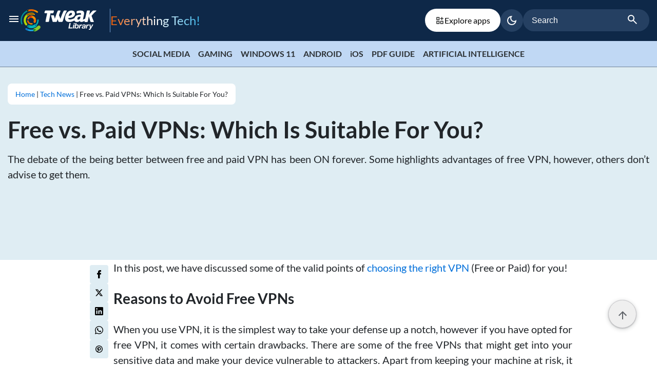

--- FILE ---
content_type: text/html; charset=UTF-8
request_url: https://tweaklibrary.com/free-vs-paid-vpns-which-is-suitable-for-you/
body_size: 21329
content:
<!DOCTYPE html>

<html class="no-js" lang="en-US">

	<head id="mainhead">

		<meta charset="UTF-8">
		<meta name="viewport" content="width=device-width, initial-scale=1.0" >
      <meta name='webgains-site-verification' content='iyzbuypo' />
		<link rel="profile" href="https://gmpg.org/xfn/11">
		<meta name='robots' content='index, follow, max-image-preview:large, max-snippet:-1, max-video-preview:-1' />

	<!-- This site is optimized with the Yoast SEO plugin v26.3-RC2 - https://yoast.com/wordpress/plugins/seo/ -->
	<title>Free vs. Paid VPNs: Which Is Suitable For You?</title>
	<meta name="description" content="Nothing comes for free, then what made you use a free VPN? Let’s understand the difference between free and paid VPNs and find out which one is suitable for you." />
	<link rel="canonical" href="https://tweaklibrary.com/free-vs-paid-vpns-which-is-suitable-for-you/" />
	<meta property="og:locale" content="en_US" />
	<meta property="og:type" content="article" />
	<meta property="og:title" content="Free vs. Paid VPNs: Which Is Suitable For You?" />
	<meta property="og:description" content="Nothing comes for free, then what made you use a free VPN? Let’s understand the difference between free and paid VPNs and find out which one is suitable for you." />
	<meta property="og:url" content="https://tweaklibrary.com/free-vs-paid-vpns-which-is-suitable-for-you/" />
	<meta property="og:site_name" content="Tweak Library" />
	<meta property="article:publisher" content="https://www.facebook.com/TweakLibrary/" />
	<meta property="article:published_time" content="2018-07-21T09:44:09+00:00" />
	<meta property="article:modified_time" content="2020-08-26T08:36:08+00:00" />
	<meta property="og:image" content="https://y31uv4ra1.vo.llnwd.net/content/wp/tweaklibrary_com/uploads/2018/07/Anti-MalwareAM3.jpg" />
	<meta property="og:image:width" content="900" />
	<meta property="og:image:height" content="600" />
	<meta property="og:image:type" content="image/jpeg" />
	<meta name="author" content="Tweak Library Team" />
	<meta name="twitter:card" content="summary_large_image" />
	<meta name="twitter:creator" content="@seoteam" />
	<meta name="twitter:site" content="@tweaklibrary" />
	<meta name="twitter:label1" content="Written by" />
	<meta name="twitter:data1" content="Tweak Library Team" />
	<meta name="twitter:label2" content="Est. reading time" />
	<meta name="twitter:data2" content="4 minutes" />
	<script type="application/ld+json" class="yoast-schema-graph">{"@context":"https://schema.org","@graph":[{"@type":"Article","@id":"https://tweaklibrary.com/free-vs-paid-vpns-which-is-suitable-for-you/#article","isPartOf":{"@id":"https://tweaklibrary.com/free-vs-paid-vpns-which-is-suitable-for-you/"},"author":{"name":"Tweak Library Team","@id":"https://tweaklibrary.com/#/schema/person/a3db1f335d9a78f3d0b1ef83d0e4b575"},"headline":"Free vs. Paid VPNs: Which Is Suitable For You?","datePublished":"2018-07-21T09:44:09+00:00","dateModified":"2020-08-26T08:36:08+00:00","mainEntityOfPage":{"@id":"https://tweaklibrary.com/free-vs-paid-vpns-which-is-suitable-for-you/"},"wordCount":849,"commentCount":0,"publisher":{"@id":"https://tweaklibrary.com/#organization"},"articleSection":["Tech News"],"inLanguage":"en-US","potentialAction":[{"@type":"CommentAction","name":"Comment","target":["https://tweaklibrary.com/free-vs-paid-vpns-which-is-suitable-for-you/#respond"]}]},{"@type":"WebPage","@id":"https://tweaklibrary.com/free-vs-paid-vpns-which-is-suitable-for-you/","url":"https://tweaklibrary.com/free-vs-paid-vpns-which-is-suitable-for-you/","name":"Free vs. Paid VPNs: Which Is Suitable For You?","isPartOf":{"@id":"https://tweaklibrary.com/#website"},"datePublished":"2018-07-21T09:44:09+00:00","dateModified":"2020-08-26T08:36:08+00:00","description":"Nothing comes for free, then what made you use a free VPN? Let’s understand the difference between free and paid VPNs and find out which one is suitable for you.","breadcrumb":{"@id":"https://tweaklibrary.com/free-vs-paid-vpns-which-is-suitable-for-you/#breadcrumb"},"inLanguage":"en-US","potentialAction":[{"@type":"ReadAction","target":["https://tweaklibrary.com/free-vs-paid-vpns-which-is-suitable-for-you/"]}]},{"@type":"BreadcrumbList","@id":"https://tweaklibrary.com/free-vs-paid-vpns-which-is-suitable-for-you/#breadcrumb","itemListElement":[{"@type":"ListItem","position":1,"name":"Home","item":"https://tweaklibrary.com/"},{"@type":"ListItem","position":2,"name":"Free vs. Paid VPNs: Which Is Suitable For You?"}]},{"@type":"WebSite","@id":"https://tweaklibrary.com/#website","url":"https://tweaklibrary.com/","name":"Tweak Library","description":"Everything Tech!","publisher":{"@id":"https://tweaklibrary.com/#organization"},"potentialAction":[{"@type":"SearchAction","target":{"@type":"EntryPoint","urlTemplate":"https://tweaklibrary.com/?s={search_term_string}"},"query-input":{"@type":"PropertyValueSpecification","valueRequired":true,"valueName":"search_term_string"}}],"inLanguage":"en-US"},{"@type":"Organization","@id":"https://tweaklibrary.com/#organization","name":"Tweak Library","url":"https://tweaklibrary.com/","logo":{"@type":"ImageObject","inLanguage":"en-US","@id":"https://tweaklibrary.com/#/schema/logo/image/","url":"","contentUrl":"","caption":"Tweak Library"},"image":{"@id":"https://tweaklibrary.com/#/schema/logo/image/"},"sameAs":["https://www.facebook.com/TweakLibrary/","https://x.com/tweaklibrary","https://www.pinterest.com/tweaklibrary/","https://www.youtube.com/channel/UCk5L9Qma0PBPJR6PVqR3NRA"]},{"@type":"Person","@id":"https://tweaklibrary.com/#/schema/person/a3db1f335d9a78f3d0b1ef83d0e4b575","name":"Tweak Library Team","image":{"@type":"ImageObject","inLanguage":"en-US","@id":"https://tweaklibrary.com/#/schema/person/image/","url":"https://secure.gravatar.com/avatar/1fe40e100f05f02a4a11c34018fbd5c7538c19555740a9c0910bd70e68a8ca45?s=96&d=mm&r=g","contentUrl":"https://secure.gravatar.com/avatar/1fe40e100f05f02a4a11c34018fbd5c7538c19555740a9c0910bd70e68a8ca45?s=96&d=mm&r=g","caption":"Tweak Library Team"},"sameAs":["http://www.tweaklibrary.com","https://x.com/seoteam","seoteam"],"url":"https://tweaklibrary.com/author/seoteam/"}]}</script>
	<!-- / Yoast SEO plugin. -->


<link rel="amphtml" href="https://tweaklibrary.com/free-vs-paid-vpns-which-is-suitable-for-you/amp/" /><meta name="generator" content="AMP for WP 1.1.7.1"/><link rel="alternate" type="application/rss+xml" title="Tweak Library &raquo; Feed" href="https://tweaklibrary.com/feed/" />
<link rel="alternate" type="application/rss+xml" title="Tweak Library &raquo; Comments Feed" href="https://tweaklibrary.com/comments/feed/" />
<link rel="alternate" type="application/rss+xml" title="Tweak Library &raquo; Free vs. Paid VPNs: Which Is Suitable For You? Comments Feed" href="https://tweaklibrary.com/free-vs-paid-vpns-which-is-suitable-for-you/feed/" />
<link rel="alternate" title="oEmbed (JSON)" type="application/json+oembed" href="https://tweaklibrary.com/wp-json/oembed/1.0/embed?url=https%3A%2F%2Ftweaklibrary.com%2Ffree-vs-paid-vpns-which-is-suitable-for-you%2F" />
<link rel="alternate" title="oEmbed (XML)" type="text/xml+oembed" href="https://tweaklibrary.com/wp-json/oembed/1.0/embed?url=https%3A%2F%2Ftweaklibrary.com%2Ffree-vs-paid-vpns-which-is-suitable-for-you%2F&#038;format=xml" />
<link rel="alternate" type="application/rss+xml" title="Tweak Library &raquo; Stories Feed" href="https://tweaklibrary.com/web-stories/feed/"><style id='wp-img-auto-sizes-contain-inline-css'>
img:is([sizes=auto i],[sizes^="auto," i]){contain-intrinsic-size:3000px 1500px}
/*# sourceURL=wp-img-auto-sizes-contain-inline-css */
</style>
<style id='classic-theme-styles-inline-css'>
/*! This file is auto-generated */
.wp-block-button__link{color:#fff;background-color:#32373c;border-radius:9999px;box-shadow:none;text-decoration:none;padding:calc(.667em + 2px) calc(1.333em + 2px);font-size:1.125em}.wp-block-file__button{background:#32373c;color:#fff;text-decoration:none}
/*# sourceURL=/wp-includes/css/classic-themes.min.css */
</style>
<link rel='stylesheet' id='main_style-css' href='https://tweaklibrary.com/wp-content/themes/tweaklibrary/assets/css/style.css?ver=2.0.2' media='all' />
<link rel="EditURI" type="application/rsd+xml" title="RSD" href="https://tweaklibrary.com/xmlrpc.php?rsd" />
<meta name="generator" content="WordPress 6.9" />
<link rel='shortlink' href='https://tweaklibrary.com/?p=2258' />
	<script>document.documentElement.className = document.documentElement.className.replace( 'no-js', 'js' );</script>
	        <script type="application/ld+json">
{
  "@context": "http://schema.org",
  "@type": "NewsArticle",
  "author": {
    "@type": "Person",
    "name": "Tweak Library Team",
    "description": ""
  },
  "image": {
    "@type": "ImageObject",
    "url": "",
    "width": 1280,
    "height": 868
  },
  "publisher": {
    "@type": "Organization",
    "name": "Tweaklibrary",
    "logo": {
      "@type": "ImageObject",
      "url": "https://tweaklibrary.com/wp-content/themes/tweaklibrary/assets/images/tweak-library.png",
      "width": 126,
      "height": 32
    }
  },
  "headline": "Free vs. Paid VPNs: Which Is Suitable For You?",
  "description": "Nothing comes for free, then what made you use a free VPN? Let’s understand the difference between free and paid VPNs and find out which one is suitable for you.",
  "datePublished": "2018-07-21",
  "dateModified": "2020-08-26",
  "name": "Free vs. Paid VPNs: Which Is Suitable For You?",
  "mainEntityOfPage": "https://tweaklibrary.com/free-vs-paid-vpns-which-is-suitable-for-you/"
}
</script>
   <link rel="icon" href="https://cfn.tweaking.in/content/wp/tweaklibrary_com/uploads/2024/06/tweak-lib-96x96.png" sizes="32x32" />
<link rel="icon" href="https://cfn.tweaking.in/content/wp/tweaklibrary_com/uploads/2024/06/tweak-lib.png" sizes="192x192" />
<link rel="apple-touch-icon" href="https://cfn.tweaking.in/content/wp/tweaklibrary_com/uploads/2024/06/tweak-lib.png" />
<meta name="msapplication-TileImage" content="https://cfn.tweaking.in/content/wp/tweaklibrary_com/uploads/2024/06/tweak-lib.png" />
		<style id="wp-custom-css">
			.align_img a, .align_img img {
	display: inline-block;
	margin: 5px;
}
.align_img {
	text-align: center;
}

@media (max-width:767.98px) { 
.social_icons {
	text-align: center;
	margin-top: 1rem;
}
.social_icons i { font-size:16px; }
.social_icons a { height:35px; width:35px; line-height:35px;  }
}
.screen-reader-response{display:none}
.write_us_page .col-md-8 p{
	text-align:justify;
}
.write_us_page center img{
	width: auto;
	height: auto;
}
.page-id-54859 .post-single-content p:not(:last-child){
    margin-bottom: 1.0rem;
	  text-align:justify;
}
.page-id-54859 .post-single-content {
    padding-left: 0px;
}
.ds-download-link img {
    box-shadow: none;
    border: 0;
    background: #ffff;
}
.subscribe-row {
    display: flex;
}
.subscribe-row span {
    width: 100%;
}		</style>
		      <script>(function(w,d,s,l,i){w[l]=w[l]||[];w[l].push({'gtm.start':
         new Date().getTime(),event:'gtm.js'});var f=d.getElementsByTagName(s)[0],
         j=d.createElement(s),dl=l!='dataLayer'?'&l='+l:'';j.async=true;j.src=
         'https://www.googletagmanager.com/gtm.js?id='+i+dl;f.parentNode.insertBefore(j,f);
         })(window,document,'script','dataLayer','GTM-TJMMQ7C');</script>
	<style id='global-styles-inline-css'>
:root{--wp--preset--aspect-ratio--square: 1;--wp--preset--aspect-ratio--4-3: 4/3;--wp--preset--aspect-ratio--3-4: 3/4;--wp--preset--aspect-ratio--3-2: 3/2;--wp--preset--aspect-ratio--2-3: 2/3;--wp--preset--aspect-ratio--16-9: 16/9;--wp--preset--aspect-ratio--9-16: 9/16;--wp--preset--color--black: #000000;--wp--preset--color--cyan-bluish-gray: #abb8c3;--wp--preset--color--white: #ffffff;--wp--preset--color--pale-pink: #f78da7;--wp--preset--color--vivid-red: #cf2e2e;--wp--preset--color--luminous-vivid-orange: #ff6900;--wp--preset--color--luminous-vivid-amber: #fcb900;--wp--preset--color--light-green-cyan: #7bdcb5;--wp--preset--color--vivid-green-cyan: #00d084;--wp--preset--color--pale-cyan-blue: #8ed1fc;--wp--preset--color--vivid-cyan-blue: #0693e3;--wp--preset--color--vivid-purple: #9b51e0;--wp--preset--color--accent: #cd2653;--wp--preset--color--primary: #000000;--wp--preset--color--secondary: #6d6d6d;--wp--preset--color--subtle-background: #dcd7ca;--wp--preset--color--background: #f5efe0;--wp--preset--gradient--vivid-cyan-blue-to-vivid-purple: linear-gradient(135deg,rgb(6,147,227) 0%,rgb(155,81,224) 100%);--wp--preset--gradient--light-green-cyan-to-vivid-green-cyan: linear-gradient(135deg,rgb(122,220,180) 0%,rgb(0,208,130) 100%);--wp--preset--gradient--luminous-vivid-amber-to-luminous-vivid-orange: linear-gradient(135deg,rgb(252,185,0) 0%,rgb(255,105,0) 100%);--wp--preset--gradient--luminous-vivid-orange-to-vivid-red: linear-gradient(135deg,rgb(255,105,0) 0%,rgb(207,46,46) 100%);--wp--preset--gradient--very-light-gray-to-cyan-bluish-gray: linear-gradient(135deg,rgb(238,238,238) 0%,rgb(169,184,195) 100%);--wp--preset--gradient--cool-to-warm-spectrum: linear-gradient(135deg,rgb(74,234,220) 0%,rgb(151,120,209) 20%,rgb(207,42,186) 40%,rgb(238,44,130) 60%,rgb(251,105,98) 80%,rgb(254,248,76) 100%);--wp--preset--gradient--blush-light-purple: linear-gradient(135deg,rgb(255,206,236) 0%,rgb(152,150,240) 100%);--wp--preset--gradient--blush-bordeaux: linear-gradient(135deg,rgb(254,205,165) 0%,rgb(254,45,45) 50%,rgb(107,0,62) 100%);--wp--preset--gradient--luminous-dusk: linear-gradient(135deg,rgb(255,203,112) 0%,rgb(199,81,192) 50%,rgb(65,88,208) 100%);--wp--preset--gradient--pale-ocean: linear-gradient(135deg,rgb(255,245,203) 0%,rgb(182,227,212) 50%,rgb(51,167,181) 100%);--wp--preset--gradient--electric-grass: linear-gradient(135deg,rgb(202,248,128) 0%,rgb(113,206,126) 100%);--wp--preset--gradient--midnight: linear-gradient(135deg,rgb(2,3,129) 0%,rgb(40,116,252) 100%);--wp--preset--font-size--small: 18px;--wp--preset--font-size--medium: 20px;--wp--preset--font-size--large: 26.25px;--wp--preset--font-size--x-large: 42px;--wp--preset--font-size--normal: 21px;--wp--preset--font-size--larger: 32px;--wp--preset--spacing--20: 0.44rem;--wp--preset--spacing--30: 0.67rem;--wp--preset--spacing--40: 1rem;--wp--preset--spacing--50: 1.5rem;--wp--preset--spacing--60: 2.25rem;--wp--preset--spacing--70: 3.38rem;--wp--preset--spacing--80: 5.06rem;--wp--preset--shadow--natural: 6px 6px 9px rgba(0, 0, 0, 0.2);--wp--preset--shadow--deep: 12px 12px 50px rgba(0, 0, 0, 0.4);--wp--preset--shadow--sharp: 6px 6px 0px rgba(0, 0, 0, 0.2);--wp--preset--shadow--outlined: 6px 6px 0px -3px rgb(255, 255, 255), 6px 6px rgb(0, 0, 0);--wp--preset--shadow--crisp: 6px 6px 0px rgb(0, 0, 0);}:where(.is-layout-flex){gap: 0.5em;}:where(.is-layout-grid){gap: 0.5em;}body .is-layout-flex{display: flex;}.is-layout-flex{flex-wrap: wrap;align-items: center;}.is-layout-flex > :is(*, div){margin: 0;}body .is-layout-grid{display: grid;}.is-layout-grid > :is(*, div){margin: 0;}:where(.wp-block-columns.is-layout-flex){gap: 2em;}:where(.wp-block-columns.is-layout-grid){gap: 2em;}:where(.wp-block-post-template.is-layout-flex){gap: 1.25em;}:where(.wp-block-post-template.is-layout-grid){gap: 1.25em;}.has-black-color{color: var(--wp--preset--color--black) !important;}.has-cyan-bluish-gray-color{color: var(--wp--preset--color--cyan-bluish-gray) !important;}.has-white-color{color: var(--wp--preset--color--white) !important;}.has-pale-pink-color{color: var(--wp--preset--color--pale-pink) !important;}.has-vivid-red-color{color: var(--wp--preset--color--vivid-red) !important;}.has-luminous-vivid-orange-color{color: var(--wp--preset--color--luminous-vivid-orange) !important;}.has-luminous-vivid-amber-color{color: var(--wp--preset--color--luminous-vivid-amber) !important;}.has-light-green-cyan-color{color: var(--wp--preset--color--light-green-cyan) !important;}.has-vivid-green-cyan-color{color: var(--wp--preset--color--vivid-green-cyan) !important;}.has-pale-cyan-blue-color{color: var(--wp--preset--color--pale-cyan-blue) !important;}.has-vivid-cyan-blue-color{color: var(--wp--preset--color--vivid-cyan-blue) !important;}.has-vivid-purple-color{color: var(--wp--preset--color--vivid-purple) !important;}.has-black-background-color{background-color: var(--wp--preset--color--black) !important;}.has-cyan-bluish-gray-background-color{background-color: var(--wp--preset--color--cyan-bluish-gray) !important;}.has-white-background-color{background-color: var(--wp--preset--color--white) !important;}.has-pale-pink-background-color{background-color: var(--wp--preset--color--pale-pink) !important;}.has-vivid-red-background-color{background-color: var(--wp--preset--color--vivid-red) !important;}.has-luminous-vivid-orange-background-color{background-color: var(--wp--preset--color--luminous-vivid-orange) !important;}.has-luminous-vivid-amber-background-color{background-color: var(--wp--preset--color--luminous-vivid-amber) !important;}.has-light-green-cyan-background-color{background-color: var(--wp--preset--color--light-green-cyan) !important;}.has-vivid-green-cyan-background-color{background-color: var(--wp--preset--color--vivid-green-cyan) !important;}.has-pale-cyan-blue-background-color{background-color: var(--wp--preset--color--pale-cyan-blue) !important;}.has-vivid-cyan-blue-background-color{background-color: var(--wp--preset--color--vivid-cyan-blue) !important;}.has-vivid-purple-background-color{background-color: var(--wp--preset--color--vivid-purple) !important;}.has-black-border-color{border-color: var(--wp--preset--color--black) !important;}.has-cyan-bluish-gray-border-color{border-color: var(--wp--preset--color--cyan-bluish-gray) !important;}.has-white-border-color{border-color: var(--wp--preset--color--white) !important;}.has-pale-pink-border-color{border-color: var(--wp--preset--color--pale-pink) !important;}.has-vivid-red-border-color{border-color: var(--wp--preset--color--vivid-red) !important;}.has-luminous-vivid-orange-border-color{border-color: var(--wp--preset--color--luminous-vivid-orange) !important;}.has-luminous-vivid-amber-border-color{border-color: var(--wp--preset--color--luminous-vivid-amber) !important;}.has-light-green-cyan-border-color{border-color: var(--wp--preset--color--light-green-cyan) !important;}.has-vivid-green-cyan-border-color{border-color: var(--wp--preset--color--vivid-green-cyan) !important;}.has-pale-cyan-blue-border-color{border-color: var(--wp--preset--color--pale-cyan-blue) !important;}.has-vivid-cyan-blue-border-color{border-color: var(--wp--preset--color--vivid-cyan-blue) !important;}.has-vivid-purple-border-color{border-color: var(--wp--preset--color--vivid-purple) !important;}.has-vivid-cyan-blue-to-vivid-purple-gradient-background{background: var(--wp--preset--gradient--vivid-cyan-blue-to-vivid-purple) !important;}.has-light-green-cyan-to-vivid-green-cyan-gradient-background{background: var(--wp--preset--gradient--light-green-cyan-to-vivid-green-cyan) !important;}.has-luminous-vivid-amber-to-luminous-vivid-orange-gradient-background{background: var(--wp--preset--gradient--luminous-vivid-amber-to-luminous-vivid-orange) !important;}.has-luminous-vivid-orange-to-vivid-red-gradient-background{background: var(--wp--preset--gradient--luminous-vivid-orange-to-vivid-red) !important;}.has-very-light-gray-to-cyan-bluish-gray-gradient-background{background: var(--wp--preset--gradient--very-light-gray-to-cyan-bluish-gray) !important;}.has-cool-to-warm-spectrum-gradient-background{background: var(--wp--preset--gradient--cool-to-warm-spectrum) !important;}.has-blush-light-purple-gradient-background{background: var(--wp--preset--gradient--blush-light-purple) !important;}.has-blush-bordeaux-gradient-background{background: var(--wp--preset--gradient--blush-bordeaux) !important;}.has-luminous-dusk-gradient-background{background: var(--wp--preset--gradient--luminous-dusk) !important;}.has-pale-ocean-gradient-background{background: var(--wp--preset--gradient--pale-ocean) !important;}.has-electric-grass-gradient-background{background: var(--wp--preset--gradient--electric-grass) !important;}.has-midnight-gradient-background{background: var(--wp--preset--gradient--midnight) !important;}.has-small-font-size{font-size: var(--wp--preset--font-size--small) !important;}.has-medium-font-size{font-size: var(--wp--preset--font-size--medium) !important;}.has-large-font-size{font-size: var(--wp--preset--font-size--large) !important;}.has-x-large-font-size{font-size: var(--wp--preset--font-size--x-large) !important;}
/*# sourceURL=global-styles-inline-css */
</style>
</head>

	<body class="wp-singular post-template-default single single-post postid-2258 single-format-standard wp-embed-responsive wp-theme-tweaklibrary singular enable-search-modal missing-post-thumbnail has-single-pagination showing-comments show-avatars footer-top-visible free-vs-paid-vpns-which-is-suitable-for-you mac chrome ch131">

		<a class="skip-link screen-reader-text" href="#site-content">Skip to the content</a><header id="header" class="header-container">
  <div class="container-inner-wrapper">
    <div class="universalTopbar">
      <div class="site-menu">
        <svg xmlns="http://www.w3.org/2000/svg" height="24" viewBox="0 -960 960 960" width="24"><path d="M120-240v-80h720v80H120Zm0-200v-80h720v80H120Zm0-200v-80h720v80H120Z"/></svg>
      </div>
      <div class="logoLinksWrapper">
        <a href="https://tweaklibrary.com" class="logo-tweaklibrary" aria-label="HeaderLogo">
          <img height="45" width="150" src="https://tweaklibrary.com/wp-content/themes/tweaklibrary/assets/images/site-logo.svg" alt="HeaderLogo">
        </a>
        <span class="eve_tec"> Everything Tech! </span>
      </div>
      <div class="separator"></div>
      <a href="https://tweaklibrary.com/explore-apps" class="explore_link"> <svg xmlns="http://www.w3.org/2000/svg" fill="none" viewBox="0 0 24 24" height="18" width="18" size="18" name="navApps"><path fill="#2D2E2E" d="M3 11h8V3H3v8Zm2-6h4v4H5V5ZM3 21h8v-8H3v8Zm2-6h4v4H5v-4ZM13 21h8v-8h-8v8Zm2-6h4v4h-4v-4ZM18 6V3h-2v3h-3v2h3v3h2V8h3V6h-3Z"></path></svg> Explore apps </a>
      <div class="bottom-aligned">
        <div class="dark_theme ">
    <label class="mat-mdc-tooltip-trigger theme-toggle">
        <span role="button" class="mdc-icon-button_ripple" aria-label="darkmode">
        <input type="checkbox" id="mode" class="form-check-input" checked="false">
      
        <svg class="dark_mode" xmlns="http://www.w3.org/2000/svg" height="24" viewBox="0 -960 960 960" width="24"><path d="M480-120q-150 0-255-105T120-480q0-150 105-255t255-105q14 0 27.5 1t26.5 3q-41 29-65.5 75.5T444-660q0 90 63 153t153 63q55 0 101-24.5t75-65.5q2 13 3 26.5t1 27.5q0 150-105 255T480-120Zm0-80q88 0 158-48.5T740-375q-20 5-40 8t-40 3q-123 0-209.5-86.5T364-660q0-20 3-40t8-40q-78 32-126.5 102T200-480q0 116 82 198t198 82Zm-10-270Z"/></svg>
      
        <svg class="light_mode" xmlns="http://www.w3.org/2000/svg" height="24" viewBox="0 -960 960 960" width="24"><path d="M480-360q50 0 85-35t35-85q0-50-35-85t-85-35q-50 0-85 35t-35 85q0 50 35 85t85 35Zm0 80q-83 0-141.5-58.5T280-480q0-83 58.5-141.5T480-680q83 0 141.5 58.5T680-480q0 83-58.5 141.5T480-280ZM200-440H40v-80h160v80Zm720 0H760v-80h160v80ZM440-760v-160h80v160h-80Zm0 720v-160h80v160h-80ZM256-650l-101-97 57-59 96 100-52 56Zm492 496-97-101 53-55 101 97-57 59Zm-98-550 97-101 59 57-100 96-56-52ZM154-212l101-97 55 53-97 101-59-57Zm326-268Z"/></svg>
      
    </span>
    </label>
</div>
      </div>
      <div class="uni-search-bar">
        <form  role="search" class="tweaklibrary-search-form" action="https://tweaklibrary.com" autocomplete="off">
          <label>
            <input type="search" class="search-field" placeholder="Search" value="" name="s" title="Search for" required>
          </label>
          <button class="search-submit" type="submit" role="button" aria-label="Search Submit">
            <svg xmlns="http://www.w3.org/2000/svg" height="24" viewBox="0 -960 960 960" width="24">
              <path d="M784-120 532-372q-30 24-69 38t-83 14q-109 0-184.5-75.5T120-580q0-109 75.5-184.5T380-840q109 0 184.5 75.5T640-580q0 44-14 83t-38 69l252 252-56 56ZM380-400q75 0 127.5-52.5T560-580q0-75-52.5-127.5T380-760q-75 0-127.5 52.5T200-580q0 75 52.5 127.5T380-400Z" />
            </svg>
          </button>
          <div class="mobilesearch">
            <svg xmlns="http://www.w3.org/2000/svg" height="24" viewBox="0 -960 960 960" width="24">
              <path d="M784-120 532-372q-30 24-69 38t-83 14q-109 0-184.5-75.5T120-580q0-109 75.5-184.5T380-840q109 0 184.5 75.5T640-580q0 44-14 83t-38 69l252 252-56 56ZM380-400q75 0 127.5-52.5T560-580q0-75-52.5-127.5T380-760q-75 0-127.5 52.5T200-580q0 75 52.5 127.5T380-400Z" />
            </svg>
          </div>
        </form>
      </div>
    </div>
  </div>
  <div class="menu-container">
    <div class="drawer-overlay"></div>
  <div class="main-menu">
    <div class="main-menu-con">

      <div class="display_flex">
      <a href="https://tweaklibrary.com" class="logo-tweaklibrary" aria-label="logo-mobile">
          <img class="dark_mode-logo" height="45" width="150" src="https://tweaklibrary.com/wp-content/themes/tweaklibrary/assets/images/site-logo.svg" alt="logo-tweaklibrary">
          <img class="light_mode-logo" height="45" width="150" src="https://tweaklibrary.com/wp-content/themes/tweaklibrary/assets/images/site-logo-light.svg" alt="logo-tweaklibrary-light" loading="lazy">
        </a>
      <div class="menu-cross"> <svg xmlns="http://www.w3.org/2000/svg" height="24" viewBox="0 -960 960 960" width="24"><path d="m256-200-56-56 224-224-224-224 56-56 224 224 224-224 56 56-224 224 224 224-56 56-224-224-224 224Z"/></svg> </div>
    </div>

      <div class="nav-menu">
        <ul class="primary-menu">
                              <li><a href="https://tweaklibrary.com/explore-apps/"> Explore Apps <svg xmlns="http://www.w3.org/2000/svg" height="24" viewBox="0 -960 960 960" width="24"><path d="M647-440H160v-80h487L423-744l57-56 320 320-320 320-57-56 224-224Z"/></svg></a> </li>
                    <li><a href="https://tweaklibrary.com/category/how-to/"> How To <svg xmlns="http://www.w3.org/2000/svg" height="24" viewBox="0 -960 960 960" width="24"><path d="M647-440H160v-80h487L423-744l57-56 320 320-320 320-57-56 224-224Z"/></svg></a> </li>
                    <li><a href="https://tweaklibrary.com/category/best-of/"> Best of <svg xmlns="http://www.w3.org/2000/svg" height="24" viewBox="0 -960 960 960" width="24"><path d="M647-440H160v-80h487L423-744l57-56 320 320-320 320-57-56 224-224Z"/></svg></a> </li>
                    <li><a href="https://tweaklibrary.com/category/for-android/"> Android <svg xmlns="http://www.w3.org/2000/svg" height="24" viewBox="0 -960 960 960" width="24"><path d="M647-440H160v-80h487L423-744l57-56 320 320-320 320-57-56 224-224Z"/></svg></a> </li>
                    <li><a href="https://tweaklibrary.com/category/for-ios/"> iOS <svg xmlns="http://www.w3.org/2000/svg" height="24" viewBox="0 -960 960 960" width="24"><path d="M647-440H160v-80h487L423-744l57-56 320 320-320 320-57-56 224-224Z"/></svg></a> </li>
                    <li><a href="https://tweaklibrary.com/category/for-windows-10/"> For Windows 10 <svg xmlns="http://www.w3.org/2000/svg" height="24" viewBox="0 -960 960 960" width="24"><path d="M647-440H160v-80h487L423-744l57-56 320 320-320 320-57-56 224-224Z"/></svg></a> </li>
                    <li><a href="https://tweaklibrary.com/about-us/"> About Us <svg xmlns="http://www.w3.org/2000/svg" height="24" viewBox="0 -960 960 960" width="24"><path d="M647-440H160v-80h487L423-744l57-56 320 320-320 320-57-56 224-224Z"/></svg></a> </li>
                    <li><a href="https://tweaklibrary.com/write-for-us/"> Write For Us <svg xmlns="http://www.w3.org/2000/svg" height="24" viewBox="0 -960 960 960" width="24"><path d="M647-440H160v-80h487L423-744l57-56 320 320-320 320-57-56 224-224Z"/></svg></a> </li>
                    <li><a href="https://tweaklibrary.com/contact-us/"> Contact Us <svg xmlns="http://www.w3.org/2000/svg" height="24" viewBox="0 -960 960 960" width="24"><path d="M647-440H160v-80h487L423-744l57-56 320 320-320 320-57-56 224-224Z"/></svg></a> </li>
                  </ul>
      </div>
      <div class="social-links">
        <ul class="footer-social-wrap">
          <li><a href="https://www.facebook.com/TweakLibrary/" target="_blank" aria-label="facebook" ><img height="40" width="40" src="https://tweaklibrary.com/wp-content/themes/tweaklibrary/assets/images/facebook.svg" alt="facebook" loading="lazy"></a></li>
          <li><a href="https://www.instagram.com/tweaklibrary/" target="_blank" aria-label="instagram"><img height="40" width="40" src="https://tweaklibrary.com/wp-content/themes/tweaklibrary/assets/images/instagram.svg" alt="instagram" loading="lazy"></a></li>
          <li><a href="https://twitter.com/tweaklibrary" target="_blank" aria-label="twitter" ><img height="40" width="40" src="https://tweaklibrary.com/wp-content/themes/tweaklibrary/assets/images/twitter.svg" alt="twitter" loading="lazy"></a></li>
          <li><a href="https://www.youtube.com/@TweakLibrary" target="_blank" aria-label="youtube" ><img height="40" width="40" src="https://tweaklibrary.com/wp-content/themes/tweaklibrary/assets/images/youtube.svg" alt="youtube" loading="lazy"></a></li>
          <li><a href="https://whatsapp.com/channel/0029Va4lHi01iUxS7dBt960M" target="_blank" aria-label="whatsapp" ><img height="40" width="40" src="https://tweaklibrary.com/wp-content/themes/tweaklibrary/assets/images/whatsapp.svg" alt="whatsapp" loading="lazy"></a></li>
        </ul>
      </div>
    </div>
  </div>
</div>

<div class="search-container">
  <div class="search-cross"> 
    <svg xmlns="http://www.w3.org/2000/svg" height="24" viewBox="0 -960 960 960" width="24"><path d="m256-200-56-56 224-224-224-224 56-56 224 224 224-224 56 56-224 224 224 224-56 56-224-224-224 224Z"/></svg> 
  </div>
    <form role="search" class="search-input" action="https://tweaklibrary.com" autocomplete="off">
      <div class="search-logo">
        <svg width="24" height="25" viewBox="0 0 24 25" fill="none" xmlns="http://www.w3.org/2000/svg">
              <g id="Group">
              <path id="Path" d="M20.0007 20.9953L16.377 17.3716" stroke="black" stroke-width="1.5" stroke-linecap="round" stroke-linejoin="round"></path>
              <path id="Path_2" d="M4 12.2451C4 16.2492 7.24594 19.4951 11.25 19.4951C15.2541 19.4951 18.5 16.2492 18.5 12.2451C18.5 8.24105 15.2541 4.99512 11.25 4.99512V4.99512C7.24606 4.99541 4.00029 8.24117 4 12.2451" stroke="black" stroke-width="1.5" stroke-linecap="round" stroke-linejoin="round"></path>
              </g>
            </svg>
      </div>
      <label>
            <input type="search" class="search-field search-field-mobile" placeholder="Search..." value="" name="s" title="Search for" required>
          </label>
    </form>
  </div>
</header>
<div class="secondary-navigation">
  <div class="container-inner-wrapper">
    <nav class="desktop-main-menu">
      <ul>
                         <li><a href="https://tweaklibrary.com/category/social-media/"> Social Media </a>
         <div class="mega-dropdown">
            <div class="container-inner-wrapper">
                        <ul class="mega-list">
                          <li> 
                <a href="https://tweaklibrary.com/how-to-schedule-messages-on-instagram/">
                  <figure><img src="https://cfn.tweaking.in/content/wp/tweaklibrary_com/uploads/2025/02/How-to-Schedule-Messages-on-Instagram.webp" alt="Connect Better With Your Audience : How To Schedule Messages On Instagram" height="300" width="300"></figure>
                  <p>Connect Better With Your Audience : How To Schedule Messages On Instagram </p>
                </a>
              </li>
                            <li> 
                <a href="https://tweaklibrary.com/instagrams-new-video-editing-app/">
                  <figure><img src="https://cfn.tweaking.in/content/wp/tweaklibrary_com/uploads/2025/01/Instagrams-New-Video-Editing-App.webp" alt="Instagram’s New Video Editing App &#8211; EDITS (March 2025)" height="300" width="300"></figure>
                  <p>Instagram’s New Video Editing App &#8211; EDITS (March 2025) </p>
                </a>
              </li>
                            <li> 
                <a href="https://tweaklibrary.com/fix-cant-download-please-ask-that-it-be-resent-to-you-on-whatsapp/">
                  <figure><img src="https://cfn.tweaking.in/content/wp/tweaklibrary_com/uploads/2024/10/Cant-Download-Please-Ask-That-it-be-Resent-to-You-WhatsApp-Error.webp" alt="Fix :“Can’t Download. Please Ask That It Be Resent To You” on WhatsApp" height="300" width="300"></figure>
                  <p>Fix :“Can’t Download. Please Ask That It Be Resent To You” on WhatsApp </p>
                </a>
              </li>
                            <li> 
                <a href="https://tweaklibrary.com/how-to-fix-instagram-keeps-logging-me-out/">
                  <figure><img src="https://cfn.tweaking.in/content/wp/tweaklibrary_com/uploads/2024/10/How-to-Fix-Instagram-Keeps-Logging-Me-Out.webp" alt="How to Fix Instagram Keeps Logging Me Out?" height="300" width="300"></figure>
                  <p>How to Fix Instagram Keeps Logging Me Out? </p>
                </a>
              </li>
                            <li> 
                <a href="https://tweaklibrary.com/how-to-screen-record-instagram-stories/">
                  <figure><img src="https://cfn.tweaking.in/content/wp/tweaklibrary_com/uploads/2024/09/How-to-Screen-Record-Instagram-Stories.webp" alt="How to Screen Record Instagram Stories? [Android]" height="300" width="300"></figure>
                  <p>How to Screen Record Instagram Stories? [Android] </p>
                </a>
              </li>
                          </ul>
                    </div>
          </div>
        </li>
                 <li><a href="https://tweaklibrary.com/category/gaming/"> Gaming </a>
         <div class="mega-dropdown">
            <div class="container-inner-wrapper">
                        <ul class="mega-list">
                          <li> 
                <a href="https://tweaklibrary.com/how-to-access-the-web-browser-hidden-on-your-ps5/">
                  <figure><img src="https://cfn.tweaking.in/content/wp/tweaklibrary_com/uploads/2025/01/How-to-Access-the-Web-Browser-Hidden-on-Your-PS5.webp" alt="How To Access The Web Browser Hidden On Your PS5?" height="300" width="300"></figure>
                  <p>How To Access The Web Browser Hidden On Your PS5? </p>
                </a>
              </li>
                            <li> 
                <a href="https://tweaklibrary.com/make-your-pc-ready-for-indiana-jones-and-the-great-circle/">
                  <figure><img src="https://cfn.tweaking.in/content/wp/tweaklibrary_com/uploads/2024/12/Make-your-PC-ready-for-Indiana-Jones-Great-Circle-1.webp" alt="Make Your PC Ready For Indiana Jones And The Great Circle" height="300" width="300"></figure>
                  <p>Make Your PC Ready For Indiana Jones And The Great Circle </p>
                </a>
              </li>
                            <li> 
                <a href="https://tweaklibrary.com/how-to-reduce-battery-drain-while-gaming-on-mobile/">
                  <figure><img src="https://cfn.tweaking.in/content/wp/tweaklibrary_com/uploads/2024/12/How-To-Reduce-Battery-Drain-While-Gaming-On-Mobile.webp" alt="How To Reduce Battery Drain While Gaming On Mobile" height="300" width="300"></figure>
                  <p>How To Reduce Battery Drain While Gaming On Mobile </p>
                </a>
              </li>
                            <li> 
                <a href="https://tweaklibrary.com/how-to-fix-error-code-262-on-roblox/">
                  <figure><img src="https://cfn.tweaking.in/content/wp/tweaklibrary_com/uploads/2024/11/How-to-Fix-Error-Code-262-on-Roblox.webp" alt="How to Fix Error Code 262 on Roblox" height="300" width="300"></figure>
                  <p>How to Fix Error Code 262 on Roblox </p>
                </a>
              </li>
                            <li> 
                <a href="https://tweaklibrary.com/how-to-record-gameplay-on-android-smartphone/">
                  <figure><img src="https://cfn.tweaking.in/content/wp/tweaklibrary_com/uploads/2024/11/How-To-Record-Game-on-Android-.webp" alt="How To Record Gameplay On Android Smartphone" height="300" width="300"></figure>
                  <p>How To Record Gameplay On Android Smartphone </p>
                </a>
              </li>
                          </ul>
                    </div>
          </div>
        </li>
                 <li><a href="https://tweaklibrary.com/category/windows-11/"> Windows 11 </a>
         <div class="mega-dropdown">
            <div class="container-inner-wrapper">
                        <ul class="mega-list">
                          <li> 
                <a href="https://tweaklibrary.com/how-to-fix-we-couldnt-find-this-app-error-on-windows-11-10/">
                  <figure><img src="https://cfn.tweaking.in/content/wp/tweaklibrary_com/uploads/2024/11/How-to-Fix-We-Couldnt-Find-This-App-Error-on-Windows-11.webp" alt="How To Fix “We Couldn’t Find This App” Error On Windows 11/10?" height="300" width="300"></figure>
                  <p>How To Fix “We Couldn’t Find This App” Error On Windows 11/10? </p>
                </a>
              </li>
                            <li> 
                <a href="https://tweaklibrary.com/signs-that-tell-you-that-you-should-reinstall-windows-11/">
                  <figure><img src="https://cfn.tweaking.in/content/wp/tweaklibrary_com/uploads/2024/11/Reinstall-Windows-11-If-These-Problems-Happen.webp" alt="6 Signs That Tell You That You Should Reinstall Windows 11" height="300" width="300"></figure>
                  <p>6 Signs That Tell You That You Should Reinstall Windows 11 </p>
                </a>
              </li>
                            <li> 
                <a href="https://tweaklibrary.com/best-ways-to-get-help-in-windows-11-10/">
                  <figure><img src="https://cfn.tweaking.in/content/wp/tweaklibrary_com/uploads/2024/11/how-to-use-help-in-Windows-11.webp" alt="Best Ways To Get Help In Windows 11/10?" height="300" width="300"></figure>
                  <p>Best Ways To Get Help In Windows 11/10? </p>
                </a>
              </li>
                            <li> 
                <a href="https://tweaklibrary.com/how-to-fix-run-as-administrator-greyed-out-in-windows-11/">
                  <figure><img src="https://cfn.tweaking.in/content/wp/tweaklibrary_com/uploads/2024/10/What-to-do-if-Run-as-Administrator-is-greyed-out-in-Windows-11.webp" alt="How To Fix &#8211; Run as Administrator Greyed Out In Windows 11?" height="300" width="300"></figure>
                  <p>How To Fix &#8211; Run as Administrator Greyed Out In Windows 11? </p>
                </a>
              </li>
                            <li> 
                <a href="https://tweaklibrary.com/how-to-fix-explorer-exe-application-error-on-windows-11-10/">
                  <figure><img src="https://cfn.tweaking.in/content/wp/tweaklibrary_com/uploads/2024/10/Explorer.exe-Application-Error-on-Windows-11-and-10.webp" alt="How To Fix Explorer.exe Application Error on Windows 11/10" height="300" width="300"></figure>
                  <p>How To Fix Explorer.exe Application Error on Windows 11/10 </p>
                </a>
              </li>
                          </ul>
                    </div>
          </div>
        </li>
                 <li><a href="https://tweaklibrary.com/category/for-android/"> Android </a>
         <div class="mega-dropdown">
            <div class="container-inner-wrapper">
                        <ul class="mega-list">
                          <li> 
                <a href="https://tweaklibrary.com/all-you-need-to-know-about-android-16/">
                  <figure><img src="https://cfn.tweaking.in/content/wp/tweaklibrary_com/uploads/2025/06/Android-16.webp" alt="Android 16 has finally released. Here is all you need to know" height="300" width="300"></figure>
                  <p>Android 16 has finally released. Here is all you need to know </p>
                </a>
              </li>
                            <li> 
                <a href="https://tweaklibrary.com/how-to-use-galaxy-ai-call-transcripts-feature-on-one-ui-7/">
                  <figure><img src="https://cfn.tweaking.in/content/wp/tweaklibrary_com/uploads/2025/02/How-To-Use-Galaxy-AI-Call-Transcripts-Feature-On-One-UI-7.webp" alt="How To Use Galaxy AI Call Transcripts Feature On One UI 7?" height="300" width="300"></figure>
                  <p>How To Use Galaxy AI Call Transcripts Feature On One UI 7? </p>
                </a>
              </li>
                            <li> 
                <a href="https://tweaklibrary.com/deleted-photos-keep-coming-back-to-android/">
                  <figure><img src="https://cfn.tweaking.in/content/wp/tweaklibrary_com/uploads/2022/01/Deleted-Photos-Keep-Coming-Back-In-Android-What-To-Do.jpg" alt="Deleted Photos Keep Coming Back To Android &#8211; What To Do?" height="300" width="300"></figure>
                  <p>Deleted Photos Keep Coming Back To Android &#8211; What To Do? </p>
                </a>
              </li>
                            <li> 
                <a href="https://tweaklibrary.com/android-16-vs-ios-18-2-which-one-to-choose/">
                  <figure><img src="https://cfn.tweaking.in/content/wp/tweaklibrary_com/uploads/2024/12/Android-16-vs-ios-18.2.webp" alt="Android 16 Vs iOS 18.2: Which One To Choose?" height="300" width="300"></figure>
                  <p>Android 16 Vs iOS 18.2: Which One To Choose? </p>
                </a>
              </li>
                            <li> 
                <a href="https://tweaklibrary.com/android-xr-the-brand-new-os-for-vr-ar-devices/">
                  <figure><img src="https://cfn.tweaking.in/content/wp/tweaklibrary_com/uploads/2024/12/Android-XR-1.webp" alt="Android XR The Brand New OS for VR/AR Devices" height="300" width="300"></figure>
                  <p>Android XR The Brand New OS for VR/AR Devices </p>
                </a>
              </li>
                          </ul>
                    </div>
          </div>
        </li>
                 <li><a href="https://tweaklibrary.com/category/for-ios/"> iOS </a>
         <div class="mega-dropdown">
            <div class="container-inner-wrapper">
                        <ul class="mega-list">
                          <li> 
                <a href="https://tweaklibrary.com/apple-id-not-active-error-message-how-to-fix-it/">
                  <figure><img src="https://cfn.tweaking.in/content/wp/tweaklibrary_com/uploads/2025/01/Apple-id-not-active__How-to-fix_.webp" alt="“Apple ID Not Active&#8221; Error Message. How To Fix It?" height="300" width="300"></figure>
                  <p>“Apple ID Not Active&#8221; Error Message. How To Fix It? </p>
                </a>
              </li>
                            <li> 
                <a href="https://tweaklibrary.com/ios-18-3-is-now-available-for-everyone/">
                  <figure><img src="https://cfn.tweaking.in/content/wp/tweaklibrary_com/uploads/2025/01/iOS-18.3.webp" alt="iOS 18.3 Update Released For Everyone: Check What&#8217;s New?" height="300" width="300"></figure>
                  <p>iOS 18.3 Update Released For Everyone: Check What&#8217;s New? </p>
                </a>
              </li>
                            <li> 
                <a href="https://tweaklibrary.com/cant-leave-a-group-chat-on-your-iphone/">
                  <figure><img src="https://cfn.tweaking.in/content/wp/tweaklibrary_com/uploads/2025/01/How-to-fix-Cant-Leave-a-Group-Chat-on-Your-iPhone.jpg" alt="Can’t Leave A Group Chat On Your iPhone? Here How To Fix" height="300" width="300"></figure>
                  <p>Can’t Leave A Group Chat On Your iPhone? Here How To Fix </p>
                </a>
              </li>
                            <li> 
                <a href="https://tweaklibrary.com/how-to-fix-apple-watch-dictation-not-working/">
                  <figure><img src="https://cfn.tweaking.in/content/wp/tweaklibrary_com/uploads/2025/01/Apple-Watch-Dictation-Not-Working.webp" alt="How To Fix Apple Watch Dictation Not Working?" height="300" width="300"></figure>
                  <p>How To Fix Apple Watch Dictation Not Working? </p>
                </a>
              </li>
                            <li> 
                <a href="https://tweaklibrary.com/how-to-use-facetime-on-your-apple-tv/">
                  <figure><img src="https://cfn.tweaking.in/content/wp/tweaklibrary_com/uploads/2025/01/How-to-Use-FaceTime-on-Your-Apple-TV.webp" alt="How To Use FaceTime On Your Apple TV?" height="300" width="300"></figure>
                  <p>How To Use FaceTime On Your Apple TV? </p>
                </a>
              </li>
                          </ul>
                    </div>
          </div>
        </li>
                 <li><a href="https://tweaklibrary.com/category/pdf-guide/"> PDF Guide </a>
         <div class="mega-dropdown">
            <div class="container-inner-wrapper">
                        <ul class="mega-list">
                          <li> 
                <a href="https://tweaklibrary.com/how-to-add-text-to-pdf/">
                  <figure><img src="https://cfn.tweaking.in/content/wp/tweaklibrary_com/uploads/2025/10/How-to-Add-Text-to-PDF-Write-on-a-PDF-Document-Easily.webp" alt="How to Add Text to PDF:  Write on a PDF Document Easily" height="300" width="300"></figure>
                  <p>How to Add Text to PDF:  Write on a PDF Document Easily </p>
                </a>
              </li>
                            <li> 
                <a href="https://tweaklibrary.com/how-to-rotate-pdf-pages-or-documents/">
                  <figure><img src="https://cfn.tweaking.in/content/wp/tweaklibrary_com/uploads/2025/08/The-Easiest-Way-to-Rotate-Pages-in-a-PDF-Document.webp" alt="The Easiest Way to Rotate Pages in a PDF Document" height="300" width="300"></figure>
                  <p>The Easiest Way to Rotate Pages in a PDF Document </p>
                </a>
              </li>
                            <li> 
                <a href="https://tweaklibrary.com/best-fixes-if-you-cant-highlight-or-select-text-in-pdf/">
                  <figure><img src="https://cfn.tweaking.in/content/wp/tweaklibrary_com/uploads/2024/11/Best-Fixes-If-You-Cant-Highlight-Or-Select-Text-In-PDF.webp" alt="Best Fixes If You Can’t Highlight Or Select Text In PDF" height="300" width="300"></figure>
                  <p>Best Fixes If You Can’t Highlight Or Select Text In PDF </p>
                </a>
              </li>
                            <li> 
                <a href="https://tweaklibrary.com/how-to-fix-blank-pdf-problem/">
                  <figure><img src="https://cfn.tweaking.in/content/wp/tweaklibrary_com/uploads/2024/10/How-To-Fix-Blank-PDF.webp" alt="Blank PDF &#8211; Problem or An Opportunity? Here How To Fix It" height="300" width="300"></figure>
                  <p>Blank PDF &#8211; Problem or An Opportunity? Here How To Fix It </p>
                </a>
              </li>
                            <li> 
                <a href="https://tweaklibrary.com/how-to-fix-pdf-file-not-opening/">
                  <figure><img src="https://cfn.tweaking.in/content/wp/tweaklibrary_com/uploads/2023/10/how-to-fix-pdf-not-opening-1.webp" alt="PDF Not Opening? Try These Proven Methods If PDFs Won’t Load!" height="300" width="300"></figure>
                  <p>PDF Not Opening? Try These Proven Methods If PDFs Won’t Load! </p>
                </a>
              </li>
                          </ul>
                    </div>
          </div>
        </li>
                 <li><a href="https://tweaklibrary.com/category/ai/"> Artificial Intelligence </a>
         <div class="mega-dropdown">
            <div class="container-inner-wrapper">
                        <ul class="mega-list">
                          <li> 
                <a href="https://tweaklibrary.com/best-ai-powered-ocr-tools/">
                  <figure><img src="https://cfn.tweaking.in/content/wp/tweaklibrary_com/uploads/2025/09/Best-AI-Powered-OCR-SoftwareTools.webp" alt="8 Best AI-Powered OCR Software/Tools" height="300" width="300"></figure>
                  <p>8 Best AI-Powered OCR Software/Tools </p>
                </a>
              </li>
                            <li> 
                <a href="https://tweaklibrary.com/chinese-ai-chatbot-deepseek-vs-qwen-vs-chatgpt/">
                  <figure><img src="https://cfn.tweaking.in/content/wp/tweaklibrary_com/uploads/2025/01/Chinese-AI-Chat-Bots-DeepSeek-Qwen-Are-They-Really-Worth-Their-Claims.webp" alt="Chinese AI Chatbot (DeepSeek or Qwen)! Are They Really Worth Their Claims?" height="300" width="300"></figure>
                  <p>Chinese AI Chatbot (DeepSeek or Qwen)! Are They Really Worth Their Claims? </p>
                </a>
              </li>
                            <li> 
                <a href="https://tweaklibrary.com/how-to-schedule-tasks-and-set-reminders-in-chatgpt/">
                  <figure><img src="https://cfn.tweaking.in/content/wp/tweaklibrary_com/uploads/2025/01/How-to-Schedule-Tasks-and-Set-Reminders-in-chatgpt.webp" alt="How To Schedule Tasks And Set Reminders In ChatGPT?" height="300" width="300"></figure>
                  <p>How To Schedule Tasks And Set Reminders In ChatGPT? </p>
                </a>
              </li>
                            <li> 
                <a href="https://tweaklibrary.com/how-to-use-ai-tools-like-a-pro-tips-for-beginners/">
                  <figure><img src="https://cfn.tweaking.in/content/wp/tweaklibrary_com/uploads/2025/01/How-to-Use-AI-Tools-Like-a-Pro-Tips-for-Beginners.webp" alt="How to Use AI Tools Like a Pro: Tips for Beginners" height="300" width="300"></figure>
                  <p>How to Use AI Tools Like a Pro: Tips for Beginners </p>
                </a>
              </li>
                            <li> 
                <a href="https://tweaklibrary.com/black-friday-ai-scams/">
                  <figure><img src="https://cfn.tweaking.in/content/wp/tweaklibrary_com/uploads/2024/11/Time-To-Steer-Clear-of-Black-Friday-AI-Scams.webp" alt="Time To Steer Clear of Black Friday AI Scams" height="300" width="300"></figure>
                  <p>Time To Steer Clear of Black Friday AI Scams </p>
                </a>
              </li>
                          </ul>
                    </div>
          </div>
        </li>
              </ul>
    </nav>
  </div>
</div>

<script type="text/javascript">
var modeBtn = document.getElementById('mode');
modeBtn.onchange = (e) => {
    if (modeBtn.checked === true) {
        document.body.classList.remove("light")
        document.body.classList.add("dark-mode")
        window.localStorage.setItem('mode', 'dark');
    } else {
        document.body.classList.remove("dark-mode")
        document.body.classList.add("light")
        window.localStorage.setItem('mode', 'light');
    }
}
var mode = window.localStorage.getItem('mode');
if (mode == 'dark') {
    modeBtn.checked = true;
    document.body.classList.remove("light")
    document.body.classList.add("dark-mode")
}
if (mode == 'light') {
    modeBtn.checked = false;
    document.body.classList.remove("dark-mode")
    document.body.classList.add("light")
}
</script> 

<script type="text/javascript">
const div = document.querySelector(".menu-container");
const addBtn = document.querySelector(".site-menu");
const removeBtn = document.querySelector(".menu-cross");

addBtn.addEventListener("click", function() {
  div.className += " active";
});

removeBtn.addEventListener("click", function() {
  div.className = div.className.replace(" active", "");
});
document.querySelector(".search-field").addEventListener('keydown', function (e) {
  if (this.value.length === 0 && e.which === 32) e.preventDefault();
});
document.querySelector(".search-field-mobile").addEventListener('keydown', function (e) {
  if (this.value.length === 0 && e.which === 32) e.preventDefault();
});
</script>
<main id="site-content" role="main">

	<div class="main-content">
  <article class="article-wrapper">

                                  <div class="single_bg">
                                    <div class="container-inner-wrapper">
                                      <div class="article-hero">
                                          <div id="breadcrumbs">
  <div class="container"> 
    <a href="https://tweaklibrary.com">Home</a> |
    <a href="https://tweaklibrary.com/category/tech-news/">Tech News</a> | <span>Free vs. Paid VPNs: Which Is Suitable For You?</span></div></div>                                          <h1>Free vs. Paid VPNs: Which Is Suitable For You?</h1>
                                           <html><body><p style="text-align: justify;">The debate of the being better between free and paid VPN has been ON forever. Some highlights advantages of free VPN, however, others don&rsquo;t advise to get them.</p>        
                                      <script defer src="https://static.cloudflareinsights.com/beacon.min.js/vcd15cbe7772f49c399c6a5babf22c1241717689176015" integrity="sha512-ZpsOmlRQV6y907TI0dKBHq9Md29nnaEIPlkf84rnaERnq6zvWvPUqr2ft8M1aS28oN72PdrCzSjY4U6VaAw1EQ==" data-cf-beacon='{"version":"2024.11.0","token":"19fa5410cdf245b1bfcc39b590c5f505","r":1,"server_timing":{"name":{"cfCacheStatus":true,"cfEdge":true,"cfExtPri":true,"cfL4":true,"cfOrigin":true,"cfSpeedBrain":true},"location_startswith":null}}' crossorigin="anonymous"></script>
</div>
                                    </div> 
                                  </div>

      <div class="container-inner-wrapper">
        <div class="row">     
              <div class="col-7">
                                <figure class="article__image">
                                                                                          <img src="https://tweaklibrary.com/wp-content/themes/tweaklibrary/assets/images/Default-Background.jpg" alt="Free vs. Paid VPNs: Which Is Suitable For You?" />
                                                                                </figure>

                                <div class="article__container">
                                      <div class="article-share">
                                            <ul class="social__list">
                                              <li>
                                                <a aria-label="facebook" rel="nofollow noopener" target="_blank" href="https://www.facebook.com/sharer/sharer.php?u=https://tweaklibrary.com/free-vs-paid-vpns-which-is-suitable-for-you&t=Free vs. Paid VPNs: Which Is Suitable For You?" class="facebook">
                                                  <svg width="28" height="28" viewBox="0 0 28 28" fill="none" xmlns="http://www.w3.org/2000/svg">
                                                    <path d="M7.3813 14.9128H10.4506V27.5484C10.4506 27.7979 10.6527 28 10.9022 28H16.1062C16.3557 28 16.5578 27.7979 16.5578 27.5484V14.9723H20.0862C20.3156 14.9723 20.5086 14.8002 20.5348 14.5723L21.0707 9.92049C21.0854 9.7925 21.0448 9.66434 20.9592 9.56832C20.8735 9.47222 20.7508 9.41721 20.6221 9.41721H16.558V6.50124C16.558 5.62222 17.0313 5.17648 17.9648 5.17648C18.0979 5.17648 20.6221 5.17648 20.6221 5.17648C20.8716 5.17648 21.0738 4.97425 21.0738 4.72486V0.454955C21.0738 0.205484 20.8716 0.00334194 20.6221 0.00334194H16.96C16.9342 0.00207742 16.8768 0 16.7923 0C16.1569 0 13.9482 0.124735 12.2035 1.72977C10.2704 3.5084 10.5392 5.63803 10.6034 6.00727V9.41712H7.3813C7.13183 9.41712 6.92969 9.61926 6.92969 9.86874V14.4611C6.92969 14.7106 7.13183 14.9128 7.3813 14.9128Z" />
                                                  </svg>
                                                </a>
                                              </li>
                                              <li>
                                                <a aria-label="twitter" rel="nofollow noopener" target="_blank" href="https://www.twitter.com/share?text=Free vs. Paid VPNs: Which Is Suitable For You?&url=https://tweaklibrary.com/free-vs-paid-vpns-which-is-suitable-for-you" class="twitter">
                                                  <svg xmlns="http://www.w3.org/2000/svg" height="1em" viewBox="0 0 512 512"><path d="M389.2 48h70.6L305.6 224.2 487 464H345L233.7 318.6 106.5 464H35.8L200.7 275.5 26.8 48H172.4L272.9 180.9 389.2 48zM364.4 421.8h39.1L151.1 88h-42L364.4 421.8z"/></svg>
                                                </a>
                                              </li>
                                              <li>
                                                <a aria-label="linkdin" rel="nofollow noopener" target="_blank" href="https://www.linkedin.com/shareArticle?mini=true&url=https://tweaklibrary.com/free-vs-paid-vpns-which-is-suitable-for-you&title=Free vs. Paid VPNs: Which Is Suitable For You?" class="linkdin">
                                                  <svg version="1.1" id="Capa_1" xmlns="http://www.w3.org/2000/svg" xmlns:xlink="http://www.w3.org/1999/xlink" x="0px" y="0px"
                                                        width="510px" height="510px" viewBox="0 0 510 510" style="enable-background:new 0 0 510 510;" xml:space="preserve">
                                                        <g>
                                                            <g id="post-linkedin">
                                                              <path d="M459,0H51C22.95,0,0,22.95,0,51v408c0,28.05,22.95,51,51,51h408c28.05,0,51-22.95,51-51V51C510,22.95,487.05,0,459,0z
                                                                  M153,433.5H76.5V204H153V433.5z M114.75,160.65c-25.5,0-45.9-20.4-45.9-45.9s20.4-45.9,45.9-45.9s45.9,20.4,45.9,45.9
                                                                  S140.25,160.65,114.75,160.65z M433.5,433.5H357V298.35c0-20.399-17.85-38.25-38.25-38.25s-38.25,17.851-38.25,38.25V433.5H204
                                                                  V204h76.5v30.6c12.75-20.4,40.8-35.7,63.75-35.7c48.45,0,89.25,40.8,89.25,89.25V433.5z"/>
                                                            </g>
                                                        </g>
                                                      </svg>
                                                </a>
                                              </li>
                                              <li id="whats-share">
                                                <a aria-label="whats-app-share" rel="nofollow noopener" target="_blank" href="https://api.whatsapp.com/send?text=https://tweaklibrary.com/free-vs-paid-vpns-which-is-suitable-for-you" class="whats-app">
                                                  <svg xmlns="http://www.w3.org/2000/svg" height="1em" viewBox="0 0 448 512"><path d="M380.9 97.1C339 55.1 283.2 32 223.9 32c-122.4 0-222 99.6-222 222 0 39.1 10.2 77.3 29.6 111L0 480l117.7-30.9c32.4 17.7 68.9 27 106.1 27h.1c122.3 0 224.1-99.6 224.1-222 0-59.3-25.2-115-67.1-157zm-157 341.6c-33.2 0-65.7-8.9-94-25.7l-6.7-4-69.8 18.3L72 359.2l-4.4-7c-18.5-29.4-28.2-63.3-28.2-98.2 0-101.7 82.8-184.5 184.6-184.5 49.3 0 95.6 19.2 130.4 54.1 34.8 34.9 56.2 81.2 56.1 130.5 0 101.8-84.9 184.6-186.6 184.6zm101.2-138.2c-5.5-2.8-32.8-16.2-37.9-18-5.1-1.9-8.8-2.8-12.5 2.8-3.7 5.6-14.3 18-17.6 21.8-3.2 3.7-6.5 4.2-12 1.4-32.6-16.3-54-29.1-75.5-66-5.7-9.8 5.7-9.1 16.3-30.3 1.8-3.7.9-6.9-.5-9.7-1.4-2.8-12.5-30.1-17.1-41.2-4.5-10.8-9.1-9.3-12.5-9.5-3.2-.2-6.9-.2-10.6-.2-3.7 0-9.7 1.4-14.8 6.9-5.1 5.6-19.4 19-19.4 46.3 0 27.3 19.9 53.7 22.6 57.4 2.8 3.7 39.1 59.7 94.8 83.8 35.2 15.2 49 16.5 66.6 13.9 10.7-1.6 32.8-13.4 37.4-26.4 4.6-13 4.6-24.1 3.2-26.4-1.3-2.5-5-3.9-10.5-6.6z"/></svg>
                                                </a>
                                              </li>
                                              <li>
                                                <a aria-label="whats-app-share" rel="nofollow noopener" target="_blank" href="https://pinterest.com/pin/create/link/?url=https://tweaklibrary.com/free-vs-paid-vpns-which-is-suitable-for-you&description=Free vs. Paid VPNs: Which Is Suitable For You?" class="Pintrest">
                                                <svg  height="1em" viewBox="0 0 24 24" fill="none" xmlns="http://www.w3.org/2000/svg">
                                                  <path fill-rule="evenodd" clip-rule="evenodd" d="M3.5 12C3.5 7.30558 7.30558 3.5 12 3.5C16.6944 3.5 20.5 7.30558 20.5 12C20.5 16.6944 16.6944 20.5 12 20.5C10.9716 20.5 9.98587 20.3174 9.07345 19.9828C9.64822 18.4359 10.2115 16.8847 10.7517 15.3255C11.326 15.7348 12.0668 16 13 16C14.935 16 16.9749 14.7247 17.4806 12.1961C18.1155 9.02148 15.5728 6 12 6C10.4972 6 9.01887 6.6037 7.91298 7.56243C6.80483 8.52311 6 9.90687 6 11.5C6 12.2746 6.23394 13.1378 6.79149 13.7057C7.17707 14.0919 7.82087 14.0933 8.20711 13.7071C8.59019 13.324 8.59749 12.7074 8.22899 12.3155C7.44315 11.3348 8.47852 9.71907 9.22306 9.07361C9.99585 8.40366 11.0175 8 12 8C14.4272 8 15.8845 9.97852 15.5194 11.8039C15.2165 13.3183 14.065 14 13 14C12.1821 14 11.7416 13.6547 11.4599 13.208C11.6137 12.7237 11.7454 12.2838 11.8387 11.9263C12.0311 11.1886 12.1473 10.3002 11.4839 9.7474C10.9908 9.33644 10.4087 9.42759 10.0528 9.60557C9.39135 9.93629 9 10.7099 9 11.5C9 11.9414 9.06873 12.6253 9.31675 13.3315C8.67824 15.258 7.98579 17.167 7.27924 19.0696C5.00045 17.5449 3.5 14.9477 3.5 12ZM12 1.5C6.20101 1.5 1.5 6.20101 1.5 12C1.5 17.799 6.20101 22.5 12 22.5C17.799 22.5 22.5 17.799 22.5 12C22.5 6.20101 17.799 1.5 12 1.5Z" />
                                                </svg>
                                                </a>
                                              </li>
                                            </ul>
                                      </div>
                                          <div class="pa_left">
                                            
<html><body><p style="text-align: justify;">The debate of the being better between free and paid VPN has been ON forever. Some highlights advantages of free VPN, however, others don&rsquo;t advise to get them.</p>
<p style="text-align: justify;">In this post, we have discussed some of the valid points of <a href="https://tweaklibrary.com/how-to-choose-vpn-to-secure-your-personal-information/" target="_blank" rel="noopener noreferrer">choosing the right VPN</a> (Free or Paid) for you!</p>
<h3 style="text-align: justify;"><strong>Reasons to Avoid Free VPNs</strong></h3>
<p style="text-align: justify;">When you use VPN, it is the simplest way to take your defense up a notch, however if you have opted for free VPN, it comes with certain drawbacks. There are some of the free VPNs that might get into your sensitive data and make your device vulnerable to attackers. Apart from keeping your machine at risk, it can also expose your system to <a href="https://tweaklibrary.com/can-ai-stop-ransomware-detect-malware-and-reduce-risk-from-malicious-sources/" target="_blank" rel="noopener noreferrer">various malicious software</a> without your knowledge such as Riskware, Malware, Adware, Spyware, Trojans, etc.</p>
<p style="text-align: justify;">In fact, there are tons of free VPN software and app are available at on the Google Play Store that has found to be malicious. Moreover, these apps somehow managed to trick over <a href="https://tweaklibrary.com/android-malware-judy-infects-36-5-million-users/">millions of users into exposing their devices to malware</a>.</p>
<h3 style="text-align: justify;"><strong>The reality of Ads on Free VPNs</strong></h3>
<p style="text-align: justify;">After making your decision of not sharing your information with the advertisers, usually, free <a href="https://tweaklibrary.com/what-is-vpn-and-how-a-vpn-service-works/">VPN services</a> are going to heckle your online experience every time by displaying nonstop advertisement pop-ups on screen, which is really frustrating especially when you&rsquo;re in the middle of an important work.</p><div class="mobile_ad_para_5"></div>
<p style="text-align: justify;">There is the possibility that by using the free VPN providers, you end up getting scripts into your system to reveal you to more pop-ups and ads. In fact, the majority of the free VPN <a href="https://tweaklibrary.com/best-secure-email-service-providers/">providers mentions in their terms of services</a>. that they will show ads to their clients.</p>
<h3 style="text-align: justify;"><strong>Other Drawbacks of Using Free VPNs:</strong></h3>
<ul style="text-align: justify;">
<li>Free VPNs barely provide effective protection</li>
<li>Free VPNs features are mostly Limited</li>
<li>They can easily collect and sell your data to advertisers</li>
<li>It can also sell your bandwidth</li>
</ul>
<p style="text-align: justify;"><strong>Also Read :</strong>&nbsp;<a href="https://www.tweaklibrary.com/everything-you-need-to-know-about-vpnfilter-malware/" target="_blank" rel="noopener noreferrer">Everything You Need To Know About VPNFilter Malware</a></p>
<h3 style="text-align: justify;"><strong>Things to Consider In A VPN Service</strong></h3>
<p style="text-align: justify;">When you are looking for a VPN service then there are a few things that should be considered. VPN service should be capable of creating a tunnel to conceal the IP address of your computer. First and foremost, priority is that your VPN should be able to safeguard your identity from cybercriminals.</p><div class="mobile_ad_para_8"></div>
<p style="text-align: justify;">As, it has been noticed that the provider that offers <a href="https://tweaklibrary.com/how-to-install-and-setup-nordvpn-on-windows-10-and-mac/" target="_blank" rel="noopener noreferrer">VPN software for various devices like Windows and Mac</a> should be capable of providing extra perks for you such as customer support, unique features. However, these features are mostly found in paid VPNs services.</p>
<p style="text-align: justify;">Please keep in mind, it is recommended that when you <a href="https://tweaklibrary.com/how-to-choose-vpn-to-secure-your-personal-information/">choose a VPN</a> service then it should guarantee a high-end encryption that allows you to access to hundreds of servers worldwide and connections for multiple devices.</p>
<h3 style="text-align: justify;"><strong>Benefits of Using Paid VPN Service</strong></h3>
<p style="text-align: justify;">One of the biggest benefits of using paid VPN is Security, which is everyone&rsquo;s priority. However, there are a lot of other benefits you get when you opt for paid VPN. So, let&rsquo;s have a look at them.</p>
<ul style="text-align: justify;">
<li>Better quality of service</li>
<li>Offer quicker server connection</li>
<li>Offer 24/7/365 customer service.</li>
<li>Improved server selection</li>
<li>Provide secure protocols.</li>
<li>Provide anonymity.</li>
</ul>
<h3 style="text-align: justify;"><strong>Reasons to Choose a Paid VPN Provider</strong></h3>
<p style="text-align: justify;">As free VPNs barely provide any effective protection, so you can switch to paid VPN services. You can also try out the free version of the best VPNs to find out which suits you the most. There are paid VPN that provides a money-back guarantee in case you don&rsquo;t want to continue such as ExpressVPN.</p>
<p style="text-align: justify;">Moreover, the moment you choose or update the paid version, you will find out the difference in the <a href="https://tweaklibrary.com/40-cyber-security-terms-you-should-be-knowing/">terms of security</a> protocols and anonymity. Paid VPNs offer various types of security protocols such as L2TP, OpenVPN, and PPTP, which is required to ensure your security and anonymity while browsing.</p>
<p style="text-align: justify;">The most interesting part of using paid <a href="https://tweaklibrary.com/best-vpn-services-vpn-unlimited-vs-nordvpn/">VPN services</a> is that it boosts up the performance of your machine and provide faster results at the time of live streaming and when you are playing games online.</p>
<p style="text-align: justify;"><strong>Must Read :&nbsp;</strong><a href="http://www.tweaklibrary.com/best-mac-cleaners/" target="_blank" rel="noopener noreferrer">Low Storage on Mac? Here are The 10 Best Mac Cleaners</a></p>
<h3 style="text-align: justify;"><strong>To Wrap Up</strong></h3>
<p style="text-align: justify;">We hope now you have a better understanding of the free and paid VPNs. It clearly reflects that going with a paid VPNs is always and keep you safe and secure. However, if you&rsquo;re not concern about customer support, security, and privacy of your data, or do not have issues with getting pop-up advertisements then you can surely go along with free VPNs.</p>
<p style="text-align: justify;">But it is always best to keep your sensitive data and online traffic to protect your intruders and attackers. So, according to us, getting a paid VPN is always the best option to keep yourself safe and secure.</p>
<p><strong>Recommended Readings:</strong></p>
<p><a href="https://tweaklibrary.com/vpn-not-working/" target="_blank" rel="noopener noreferrer">VPN Not Working? Best Methods To Fix VPN Problems</a></p>
<p><a href="https://tweaklibrary.com/systweak-vpn/" target="_blank" rel="noopener noreferrer">Systweak VPN &ndash; Best VPN for Improved Security and Speed</a></p>
<p><a href="https://tweaklibrary.com/common-myths-surrounding-vpn-services/" target="_blank" rel="noopener noreferrer">Busting 5 Common Myths Surrounding VPN Services</a></p>
<p><a href="https://tweaklibrary.com/firefox-vpn-app-protect-your-privacy/" target="_blank" rel="noopener noreferrer">Firefox Private Network VPN &ndash; Protect Your Privacy</a></p>
<p><a href="https://tweaklibrary.com/set-up-vpn-on-windows-10/" target="_blank" rel="noopener noreferrer">How To Set Up VPN On Windows 10?</a></p>
<p><a href="https://tweaklibrary.com/best-vpn-windows/" target="_blank" rel="noopener noreferrer">Best VPN For Windows PCs In 2020</a></p>

</body></html>
                                            <div class="article_like_dlike">
                                              <h4> Quick Reaction: </h4>
                                              <div class="likebtn-wrapper">
                  <button aria-label="thubsup" class="add-comment-btn-new likebtn-button lb-like thumb_up" data-impression="like" data-post-id="2258"><span id="green" class="material-symbols-outlined"> <svg xmlns="http://www.w3.org/2000/svg" height="24" width="24"><path d="M18 21H7V8l7-7 1.25 1.25q.175.175.288.475.112.3.112.575v.35L14.55 8H21q.8 0 1.4.6.6.6.6 1.4v2q0 .175-.05.375t-.1.375l-3 7.05q-.225.5-.75.85T18 21Zm-9-2h9l3-7v-2h-9l1.35-5.5L9 8.85ZM9 8.85V19ZM7 8v2H4v9h3v2H2V8Z"/></svg> </span>
                  					  <span class="countemlike"></span>
	  			  </button>

                  <button aria-label="thubsdown" class="add-comment-btn-new likebtn-button lb-dislike thumb_down" data-impression="dislike" data-post-id="2258"><span id="red" class="material-symbols-outlined"> <svg xmlns="http://www.w3.org/2000/svg" height="24" width="24"><path d="M6 3h11v13l-7 7-1.25-1.25q-.175-.175-.287-.475-.113-.3-.113-.575v-.35L9.45 16H3q-.8 0-1.4-.6Q1 14.8 1 14v-2q0-.175.05-.375t.1-.375l3-7.05q.225-.5.75-.85T6 3Zm9 2H6l-3 7v2h9l-1.35 5.5L15 15.15Zm0 10.15V5Zm2 .85v-2h3V5h-3V3h5v13Z"/></svg> </span>
                  									  <span class="countemdis"></span>
				  </button>

                  <img class="load_gif" loading="lazy" src="https://idaramsb.net/assets/uploads/loader/loader.gif" height="30" width="30" alt="load_gif" style="display:none">
                  </div>                                            </div>
                                          </div>
                                  </div>

                                  <ul class="article-meta__author">
                                    <li>
                                      <div class="publish__date">
                                      <span class="calendar-alt"> <svg xmlns="http://www.w3.org/2000/svg" height="24px" viewBox="0 -960 960 960" width="24px" fill="#5f6368"><path d="M200-80q-33 0-56.5-23.5T120-160v-560q0-33 23.5-56.5T200-800h40v-80h80v80h320v-80h80v80h40q33 0 56.5 23.5T840-720v560q0 33-23.5 56.5T760-80H200Zm0-80h560v-400H200v400Zm0-480h560v-80H200v80Zm0 0v-80 80Zm280 240q-17 0-28.5-11.5T440-440q0-17 11.5-28.5T480-480q17 0 28.5 11.5T520-440q0 17-11.5 28.5T480-400Zm-160 0q-17 0-28.5-11.5T280-440q0-17 11.5-28.5T320-480q17 0 28.5 11.5T360-440q0 17-11.5 28.5T320-400Zm320 0q-17 0-28.5-11.5T600-440q0-17 11.5-28.5T640-480q17 0 28.5 11.5T680-440q0 17-11.5 28.5T640-400ZM480-240q-17 0-28.5-11.5T440-280q0-17 11.5-28.5T480-320q17 0 28.5 11.5T520-280q0 17-11.5 28.5T480-240Zm-160 0q-17 0-28.5-11.5T280-280q0-17 11.5-28.5T320-320q17 0 28.5 11.5T360-280q0 17-11.5 28.5T320-240Zm320 0q-17 0-28.5-11.5T600-280q0-17 11.5-28.5T640-320q17 0 28.5 11.5T680-280q0 17-11.5 28.5T640-240Z"/></svg> </span>
                                      </div>
                                    <div class="author-info">
                                      <div class="author-name"> Last Updated
                                        <label> Aug 26, 2020 </label>
                                      </div>
                                    </div>
                                    </li>

                                    <li>
                                    <figure class="author-photo">
                                      <img alt='Tweak Library Team' src='https://secure.gravatar.com/avatar/1fe40e100f05f02a4a11c34018fbd5c7538c19555740a9c0910bd70e68a8ca45?s=40&#038;d=mm&#038;r=g' srcset='https://secure.gravatar.com/avatar/1fe40e100f05f02a4a11c34018fbd5c7538c19555740a9c0910bd70e68a8ca45?s=80&#038;d=mm&#038;r=g 2x' class='avatar avatar-40 photo' height='40' width='40' decoding='async'/>                                    </figure>
                                    <div class="author-info">
                                      <div class="author-name"> Written By <a href="https://tweaklibrary.com/author/seoteam/"> Tweak Library Team </a>
                                      </div>
                                    </div>
                                  </li>

                                                                      </ul>

                                  <div class="article-meta__author aeu">
                                            <figure class="author-photo">
                                              <img alt='Tweak Library Team' src='https://secure.gravatar.com/avatar/1fe40e100f05f02a4a11c34018fbd5c7538c19555740a9c0910bd70e68a8ca45?s=75&#038;d=mm&#038;r=g' srcset='https://secure.gravatar.com/avatar/1fe40e100f05f02a4a11c34018fbd5c7538c19555740a9c0910bd70e68a8ca45?s=150&#038;d=mm&#038;r=g 2x' class='avatar avatar-75 photo' height='75' width='75' decoding='async'/>                                            </figure>
                                              <div class="article-author-info">
                                                          <div class="author-name">
                                                            <!-- <h4> About the author </h4> -->
                                                          <a href="https://tweaklibrary.com/author/seoteam/"> Tweak Library Team </a>
                                                          </div>
                                                        <div class="profile_content"><p> </p>
                                                                    <ul class="social__list">
                                                                      <li>
                                                                    <a aria-label="twitter" rel="nofollow noopener" target="_blank" href="seoteam" class="twitter">
                                                                      <svg xmlns="http://www.w3.org/2000/svg" height="1em" viewBox="0 0 512 512"><path d="M389.2 48h70.6L305.6 224.2 487 464H345L233.7 318.6 106.5 464H35.8L200.7 275.5 26.8 48H172.4L272.9 180.9 389.2 48zM364.4 421.8h39.1L151.1 88h-42L364.4 421.8z"/></svg>
                                                                    </a>
                                                                  </li>                                                                </ul>
                                                        </div>
                                                   </div>
                                              </div>
                              <div class="desk_ad_para_8"></div>
                             	<div id="respond" class="comment-respond">
		<h2 id="reply-title" class="comment-reply-title">Leave a Reply <small><a rel="nofollow" id="cancel-comment-reply-link" href="/free-vs-paid-vpns-which-is-suitable-for-you/#respond" style="display:none;">Cancel reply</a></small></h2><form action="https://tweaklibrary.com/wp-comments-post.php" method="post" id="commentform" class="section-inner thin max-percentage"><p class="comment-notes"><span id="email-notes">Your email address will not be published.</span> <span class="required-field-message">Required fields are marked <span class="required">*</span></span></p><p class="comment-form-comment"><label for="comment">Comment <span class="required">*</span></label> <textarea id="comment" name="comment" cols="45" rows="8" maxlength="65525" required></textarea></p><p class="comment-form-author"><label for="author">Name <span class="required">*</span></label> <input id="author" name="author" type="text" value="" size="30" maxlength="245" autocomplete="name" required /></p>
<p class="comment-form-email"><label for="email">Email <span class="required">*</span></label> <input id="email" name="email" type="email" value="" size="30" maxlength="100" aria-describedby="email-notes" autocomplete="email" required /></p>
<p class="form-submit"><input name="submit" type="submit" id="submit" class="submit" value="Post Comment" /> <input type='hidden' name='comment_post_ID' value='2258' id='comment_post_ID' />
<input type='hidden' name='comment_parent' id='comment_parent' value='0' />
</p><p style="display: none;"><input type="hidden" id="akismet_comment_nonce" name="akismet_comment_nonce" value="9ae857a9a0" /></p><p style="display: none !important;" class="akismet-fields-container" data-prefix="ak_"><label>&#916;<textarea name="ak_hp_textarea" cols="45" rows="8" maxlength="100"></textarea></label><input type="hidden" id="ak_js_1" name="ak_js" value="216"/><script>document.getElementById( "ak_js_1" ).setAttribute( "value", ( new Date() ).getTime() );</script></p></form>	</div><!-- #respond -->
	
          </div>
          <!-- col-7 end -->
      </div>
      <!-- row end -->
      </div>
      <!-- container-inner-wrapper end -->

  </article> 
</div>

  <div class="related-articles">
    <div class="container-inner-wrapper">
                                  <div class="header_title">
                                    <h2 class="block-title"> Related Posts </h2>
                                  </div>
                                    <div class="grid-row">
                                                                                      <div class="post-type">
                                                      <figure class="post-thumbnail">
                                                        <a href="https://tweaklibrary.com/elon-musks-starlink-during-ukraine-war/">
                                                          <img width="580" height="387" src="https://cfn.tweaking.in/content/wp/tweaklibrary_com/placeholder.png" data-src="https://cfn.tweaking.in/content/wp/tweaklibrary_com/uploads/2022/03/Elon-Musks-Starlink-During-Ukraine-War-768x512.jpg" class="lazyload attachment-medium_large size-medium_large wp-post-image" alt="Elon-Musk’s-Starlink-During-Ukraine-War" decoding="async" fetchpriority="high" />                                                        </a>
                                                      </figure>

                                                        <div class="entry-wrapper">
                                                          <h2 class="entry-title">
                                                            <a href="https://tweaklibrary.com/elon-musks-starlink-during-ukraine-war/">Elon Musk’s Starlink During Ukraine War: The Brand’s ‘Make or Break’ Strategy?  </a>
                                                          </h2>
                                                              <div class="entry-meta">
                                                                  <!-- <div class="card-authors">
                                                                    <a href="" class="byline">
                                                                      <span> By ,</span>
                                                                    </a>
                                                                  </div> -->
                                                                  <div class="posted-on">
                                                                    <time> Mar 3, 2022 </time>
                                                                  </div>
                                                              </div>
                                                        </div>
                                                  </div>
                                                                                      <div class="post-type">
                                                      <figure class="post-thumbnail">
                                                        <a href="https://tweaklibrary.com/keyboard-software-could-access-to-your-computer/">
                                                          <img width="580" height="387" src="https://cfn.tweaking.in/content/wp/tweaklibrary_com/placeholder.png" data-src="https://cfn.tweaking.in/content/wp/tweaklibrary_com/uploads/2021/09/Popular-Keyboard-Software-Can-Be-Used-to-Exploit-Your-PC-768x512.jpg" class="lazyload attachment-medium_large size-medium_large wp-post-image" alt="Popular-Keyboard-Software-Can-Be-Used-to-Exploit-Your-PC" decoding="async" />                                                        </a>
                                                      </figure>

                                                        <div class="entry-wrapper">
                                                          <h2 class="entry-title">
                                                            <a href="https://tweaklibrary.com/keyboard-software-could-access-to-your-computer/">Beware! Popular Keyboard Software Could Gain Access To Your Windows Computer  </a>
                                                          </h2>
                                                              <div class="entry-meta">
                                                                  <!-- <div class="card-authors">
                                                                    <a href="" class="byline">
                                                                      <span> By ,</span>
                                                                    </a>
                                                                  </div> -->
                                                                  <div class="posted-on">
                                                                    <time> Sep 1, 2021 </time>
                                                                  </div>
                                                              </div>
                                                        </div>
                                                  </div>
                                                                                      <div class="post-type">
                                                      <figure class="post-thumbnail">
                                                        <a href="https://tweaklibrary.com/is-apple-walking-down-the-same-path-as-google/">
                                                          <img width="580" height="387" src="https://cfn.tweaking.in/content/wp/tweaklibrary_com/placeholder.png" data-src="https://cfn.tweaking.in/content/wp/tweaklibrary_com/uploads/2021/05/Is-Apple-Walking-Down-768x512.jpg" class="lazyload attachment-medium_large size-medium_large wp-post-image" alt="iCloud Documents" decoding="async" />                                                        </a>
                                                      </figure>

                                                        <div class="entry-wrapper">
                                                          <h2 class="entry-title">
                                                            <a href="https://tweaklibrary.com/is-apple-walking-down-the-same-path-as-google/">Is Apple Walking Down The Same Path As Google?  </a>
                                                          </h2>
                                                              <div class="entry-meta">
                                                                  <!-- <div class="card-authors">
                                                                    <a href="" class="byline">
                                                                      <span> By ,</span>
                                                                    </a>
                                                                  </div> -->
                                                                  <div class="posted-on">
                                                                    <time> May 12, 2021 </time>
                                                                  </div>
                                                              </div>
                                                        </div>
                                                  </div>
                                                                                      <div class="post-type">
                                                      <figure class="post-thumbnail">
                                                        <a href="https://tweaklibrary.com/windows-10-power-users-in-for-a-treat-with-windows-tools-control-panel/">
                                                          <img width="580" height="387" src="https://cfn.tweaking.in/content/wp/tweaklibrary_com/placeholder.png" data-src="https://cfn.tweaking.in/content/wp/tweaklibrary_com/uploads/2021/04/Windows-Tools-control-panel-for-windows-power-users-768x512.jpg" class="lazyload attachment-medium_large size-medium_large wp-post-image" alt="Windows-Tools&#039;-control-panel-for windows power users" decoding="async" />                                                        </a>
                                                      </figure>

                                                        <div class="entry-wrapper">
                                                          <h2 class="entry-title">
                                                            <a href="https://tweaklibrary.com/windows-10-power-users-in-for-a-treat-with-windows-tools-control-panel/">Windows 10 Power Users In For A Treat With Windows Tools Control Panel  </a>
                                                          </h2>
                                                              <div class="entry-meta">
                                                                  <!-- <div class="card-authors">
                                                                    <a href="" class="byline">
                                                                      <span> By ,</span>
                                                                    </a>
                                                                  </div> -->
                                                                  <div class="posted-on">
                                                                    <time> Apr 14, 2021 </time>
                                                                  </div>
                                                              </div>
                                                        </div>
                                                  </div>
                                                                                      <div class="post-type">
                                                      <figure class="post-thumbnail">
                                                        <a href="https://tweaklibrary.com/cleanmymacx-native-support-for-apple-silicon-macs/">
                                                          <img width="580" height="387" src="https://cfn.tweaking.in/content/wp/tweaklibrary_com/placeholder.png" data-src="https://cfn.tweaking.in/content/wp/tweaklibrary_com/uploads/2021/03/CleanMyMac-X-rolled-out-native-support-for-Apple-Silicon-Macs-with-an-M1-processor-1-768x512.jpg" class="lazyload attachment-medium_large size-medium_large wp-post-image" alt="CleanMyMac-X-rolled-out-native-support-for-Apple-Silicon-Macs-with-an-M1-processor (1)" decoding="async" />                                                        </a>
                                                      </figure>

                                                        <div class="entry-wrapper">
                                                          <h2 class="entry-title">
                                                            <a href="https://tweaklibrary.com/cleanmymacx-native-support-for-apple-silicon-macs/">CleanMyMacX Rolls Out Native Support For Apple Silicon Macs With M1 Processor  </a>
                                                          </h2>
                                                              <div class="entry-meta">
                                                                  <!-- <div class="card-authors">
                                                                    <a href="" class="byline">
                                                                      <span> By ,</span>
                                                                    </a>
                                                                  </div> -->
                                                                  <div class="posted-on">
                                                                    <time> Mar 19, 2021 </time>
                                                                  </div>
                                                              </div>
                                                        </div>
                                                  </div>
                                                                          </div>
  </div>
  </div>

</main><!-- #site-content -->


<footer class="footer-container">
	<div class="container-inner-wrapper">
		<div class="row">
			<div class="col-md-5">
			<div class="logoLinksWrapper">
			<a href="https://tweaklibrary.com" class="logo-tweaklibrary" aria-label="footerlogo">
				<img height="45" width="150" src="https://tweaklibrary.com/wp-content/themes/tweaklibrary/assets/images/site-logo.svg" alt="FooterLogo">
			</a>
			<span class="eve_tec"> Everything Tech! </span>
			</div>
				
			</div>
			<div class="col-md-5">
				<ul class="footer_link">
										<li><a href="https://tweaklibrary.com/about-us/"> About Us </a></li>
										<li><a href="https://tweaklibrary.com/contact-us/"> Contact Us </a></li>
										<li><a href="https://tweaklibrary.com/privacy-policy/"> Privacy Policy </a></li>
										<li><a href="https://tweaklibrary.com/write-for-us/"> Write For Us </a></li>
										<li><a href="https://tweaklibrary.com/categories/"> Categories </a></li>
									</ul>
				<div class="footer-social">
					<span> Be social with us: </span>
					<ul class="footer-social-wrap">
					  <li><a href="https://www.facebook.com/TweakLibrary/" target="_blank" rel="nofollow noopener" aria-label="facebook"><img height="40" width="40" src="https://tweaklibrary.com/wp-content/themes/tweaklibrary/assets/images/facebook.svg" alt="facebook" loading="lazy"></a></li>
					  <li><a href="https://www.instagram.com/tweaklibrary/" target="_blank" rel="nofollow noopener" aria-label="instagram"><img height="40" width="40" src="https://tweaklibrary.com/wp-content/themes/tweaklibrary/assets/images/instagram.svg" alt="instagram" loading="lazy"></a></li>
					  <li><a href="https://twitter.com/tweaklibrary" target="_blank" rel="nofollow noopener" aria-label="twitter"><img height="40" width="40" src="https://tweaklibrary.com/wp-content/themes/tweaklibrary/assets/images/twitter.svg" alt="twitter" loading="lazy"></a></li>
					  <li><a href="https://www.youtube.com/@TweakLibrary" target="_blank" rel="nofollow noopener" aria-label="youtube"><img height="40" width="40" src="https://tweaklibrary.com/wp-content/themes/tweaklibrary/assets/images/youtube.svg" alt="youtube" loading="lazy"></a></li>
					  <li><a href="https://whatsapp.com/channel/0029Va4lHi01iUxS7dBt960M" target="_blank" rel="nofollow noopener" aria-label="whatsapp"><img height="40" width="40" src="https://tweaklibrary.com/wp-content/themes/tweaklibrary/assets/images/whatsapp.svg" alt="whatsapp" loading="lazy"></a></li>
					</ul>					
				</div>
			</div>
		</div>
	</div>	
	<div class="dedicated_footer">
	<div class="container-inner-wrapper">
<p> Tweak Library is a dedicated repository of information about technology. Here, tech lovers can find troubleshooting articles, software reviews, guides, tips & hacks etc. to resolve everyday tech issues. <br>

Certain details, including but not limited to prices and special offers, are provided to us directly from our partners and are dynamic and subject to change at any time without prior notice. Though based on meticulous research, the information we share does not constitute legal or professional advice or forecast, and should not be treated as such. Reproduction in whole or in part is strictly prohibited. <br>

Please note that Tweak Library may receive affiliate commission when you click a link to make purchase. Nevertheless, this doesn't affect the genuineness of our reviews. We only believe in keeping our viewpoint fair, and objective, so you can choose the best for yourself.
 </p>
</div>
</div>
<div class="copy_right">
	<p> Tweak Library © 2026. All Rights Reserved. </p>
</div>
</footer>
<button id="bottom_top" class="back-to-top" style="display: block;" role="button" aria-label="bottom_top">
	<svg xmlns="http://www.w3.org/2000/svg" height="24px" viewBox="0 -960 960 960" width="24px" fill="#5f6368"><path d="M440-160v-487L216-423l-56-57 320-320 320 320-56 57-224-224v487h-80Z"/></svg>
</button>
<script type='text/javascript' src="https://tweaklibrary.com/wp-content/themes/tweaklibrary/assets/js/mainjquery.js"></script>
<script type="speculationrules">
{"prefetch":[{"source":"document","where":{"and":[{"href_matches":"/*"},{"not":{"href_matches":["/wp-*.php","/wp-admin/*","/wp-content/uploads/*","/wp-content/*","/wp-content/plugins/*","/wp-content/themes/tweaklibrary/*","/*\\?(.+)"]}},{"not":{"selector_matches":"a[rel~=\"nofollow\"]"}},{"not":{"selector_matches":".no-prefetch, .no-prefetch a"}}]},"eagerness":"conservative"}]}
</script>
<script>
       jQuery(document).ready(function ($) {
		    var OSName = "Unknown OS";
			$.each($(".download_buttons_section"), function(){
				if($(this).children('.downloadnow-btn-show').length == 1){
					$(this).children('.downloadnow-btn-show').css("display", "block");
				}else{
					var $class = get_os();
					if($(this).find("."+$class).length !== 0){
						$(this).children("."+$class).css("display", "block");
					}else{
						$(this).children('.default').css("display", "block");
					}
				}
			});
		});
		function get_os(){
			var OSName = "os-windows";
		    if (navigator.appVersion.indexOf("Win") != -1) OSName = "os-windows";
		    else if (navigator.userAgent.indexOf('Android') != -1) OSName = "os-android";
			else if ((navigator.userAgent.indexOf('iPhone') != -1) || (navigator.userAgent.indexOf('iPod') != -1) || (navigator.userAgent.indexOf('iPad') != -1)) OSName = 'os-iphone';
			else if (navigator.appVersion.indexOf("Mac") != -1) OSName = "os-mac";
			return OSName;
		}
    </script><script type='text/javascript'>
    function fetch_popup(){
        jQuery.ajax({
            url: js_config.ajax_url,
            type: 'POST',
            data: { action: 'data_fetch_popup', 
            keyword: jQuery('#keyword_popup').val()},
            success: function(data) {
                jQuery('.search_result_popup').html( data );
            }
        });
        jQuery('input#keyword_popup').keyup(function() {
          if (jQuery(this).val().length > 2) {
            jQuery('.search_result_popup').show();
          } else {
            jQuery('.search_result_popup').hide();
          }
        });
    }
    </script><script type='text/javascript'>
    jQuery('.ExploreLayout__categoryDropdown, .sbu-BaseButton').on('click', function(event) {
       jQuery('.exploreLayout__sidebar').toggleClass('openShort');
    });
    jQuery('.app_cat_get li').on('click', function(event) {
        event.preventDefault()
        var app_cat = $(this).data('app');
        $('.load-more').hide();
        $('#loadingapps').show();
        $('.exploreLayout__sidebar').removeClass('openShort');
        jQuery.ajax({
                url: js_config.ajax_url,
                type: 'POST',
                data: { action: 'explore_apps_category_filter', 
                app_category: app_cat},
                success: function(data) {
                    $('#loadingapps').hide();
                    jQuery('.CategoryAppTable__grid').html(data);
                    jQuery('.products:hidden').slice(0, 6).show();
                    jQuery('.load-more').show();
                    if (jQuery('.products:hidden').length == 0) {
                        jQuery('.load-more').hide();
                    }
                }
            });
        });
    </script><script type='text/javascript'>
    jQuery('.sortbyexpore li').on('click', function(event) {
        event.preventDefault();
        var app_cat_sort = $(this).data('app');
        $('#loadingapps').show();
        $('.exploreLayout__sidebar').removeClass('openShort');
        jQuery.ajax({
                url: js_config.ajax_url,
                type: 'POST',
                data: { action: 'explore_apps_sortby_category_filter', 
                app_category_sort: app_cat_sort},
                success: function(data) {
                    $('#loadingapps').hide();
                    jQuery('.CategoryAppTable__grid').html(data);
                    jQuery('.products:hidden').slice(0, 6).show();
                    jQuery('.load-more').show();
                    if (jQuery('.products:hidden').length == 0) {
                        jQuery('.load-more').hide();
                    }
                }
            });
        });
    </script><script src="https://tweaklibrary.com/wp-content/themes/tweaklibrary/assets/js/slick.js?ver=6.9" defer="defer" type="text/javascript"></script>
<script id="customjs-js-extra">
var js_config = {"ajax_url":"https://tweaklibrary.com/wp-admin/admin-ajax.php","site_url":"https://tweaklibrary.com","ajax_nonce":"7197f345b6"};
//# sourceURL=customjs-js-extra
</script>
<script src="https://tweaklibrary.com/wp-content/themes/tweaklibrary/assets/js/custom.js?1768595075&ver=6.9" defer="defer" type="text/javascript"></script>
<script defer src="https://tweaklibrary.com/wp-content/plugins/akismet/_inc/akismet-frontend.js?ver=1704837122" id="akismet-frontend-js"></script>
<script type='text/javascript'>
    jQuery(document).ready(function() {
    jQuery.event.special.touchstart = {
        setup: function( _, ns, handle ) {
            this.addEventListener('touchstart', handle, { passive: !ns.includes('noPreventDefault') });
        }
    };
    jQuery.event.special.touchmove = {
        setup: function( _, ns, handle ) {
            this.addEventListener('touchmove', handle, { passive: !ns.includes('noPreventDefault') });
        }
    };
    var app = {
        init: function() {
            window.addEventListener('scroll', function() {
                if (window.__he == undefined) {
                    app.load();
                }
            });
            window.addEventListener('mousemove', function() {
                if (window.__he == undefined) {
                    app.load();
                }
            });
        },
        load: function() {
            var script = document.createElement('script');
            script.src = '//pagead2.googlesyndication.com/pagead/js/adsbygoogle.js';
            script.defer = true;
            script.setAttribute('data-ad-client', 'ca-pub-7586013374084738');
            document.getElementById('mainhead').appendChild(script);
            script.onload = function() {
                window['__he'] = true;
            }
            window['__he'] = true;
        }
    };
    app.init(); 
    });
</script></body>
</html>

--- FILE ---
content_type: text/css
request_url: https://tweaklibrary.com/wp-content/themes/tweaklibrary/assets/css/style.css?ver=2.0.2
body_size: 15750
content:
/*
 * The Typekit service used to deliver this font or fonts for use on websites
 * is provided by Adobe and is subject to these Terms of Use
 * http://www.adobe.com/products/eulas/tou_typekit. For font license
 * information, see the list below.
 *
 * canada-type-gibson:
 *   - http://typekit.com/eulas/00000000000000007735a53a
 *   - http://typekit.com/eulas/00000000000000007735a53e
 *   - http://typekit.com/eulas/00000000000000007735a53f
 *   - http://typekit.com/eulas/00000000000000007735a540
 *   - http://typekit.com/eulas/00000000000000007735a541
 *   - http://typekit.com/eulas/00000000000000007735a543
 *   - http://typekit.com/eulas/00000000000000007735a544
 *   - http://typekit.com/eulas/00000000000000007735a545
 *   - http://typekit.com/eulas/00000000000000007735e53c
 *   - http://typekit.com/eulas/00000000000000007735a547
 *   - http://typekit.com/eulas/00000000000000007735a548
 *   - http://typekit.com/eulas/00000000000000007735a549
 *   - http://typekit.com/eulas/00000000000000007735a54a
 *   - http://typekit.com/eulas/00000000000000007735a54b
 *   - http://typekit.com/eulas/00000000000000007735a54c
 *   - http://typekit.com/eulas/00000000000000007735a54d
 *
 * Â© 2009-2022 Adobe Systems Incorporated. All Rights Reserved.
 */
/*{"last_published":"2022-11-25 07:07:40 UTC"}*/

/* latin-ext */
@font-face {
  font-family: 'Lato';
  font-style: italic;
  font-weight: 100;
  font-display: swap;
  src: url(https://fonts.gstatic.com/s/lato/v24/S6u-w4BMUTPHjxsIPx-mPCLQ7A.woff2) format('woff2');
  unicode-range: U+0100-02AF, U+0304, U+0308, U+0329, U+1E00-1E9F, U+1EF2-1EFF, U+2020, U+20A0-20AB, U+20AD-20C0, U+2113, U+2C60-2C7F, U+A720-A7FF;
}
/* latin */
@font-face {
  font-family: 'Lato';
  font-style: italic;
  font-weight: 100;
  font-display: swap;
  src: url(https://fonts.gstatic.com/s/lato/v24/S6u-w4BMUTPHjxsIPx-oPCI.woff2) format('woff2');
  unicode-range: U+0000-00FF, U+0131, U+0152-0153, U+02BB-02BC, U+02C6, U+02DA, U+02DC, U+0304, U+0308, U+0329, U+2000-206F, U+2074, U+20AC, U+2122, U+2191, U+2193, U+2212, U+2215, U+FEFF, U+FFFD;
}
/* latin-ext */
@font-face {
  font-family: 'Lato';
  font-style: italic;
  font-weight: 300;
  font-display: swap;
  src: url(https://fonts.gstatic.com/s/lato/v24/S6u_w4BMUTPHjxsI9w2_FQft1dw.woff2) format('woff2');
  unicode-range: U+0100-02AF, U+0304, U+0308, U+0329, U+1E00-1E9F, U+1EF2-1EFF, U+2020, U+20A0-20AB, U+20AD-20C0, U+2113, U+2C60-2C7F, U+A720-A7FF;
}
/* latin */
@font-face {
  font-family: 'Lato';
  font-style: italic;
  font-weight: 300;
  font-display: swap;
  src: url(https://fonts.gstatic.com/s/lato/v24/S6u_w4BMUTPHjxsI9w2_Gwft.woff2) format('woff2');
  unicode-range: U+0000-00FF, U+0131, U+0152-0153, U+02BB-02BC, U+02C6, U+02DA, U+02DC, U+0304, U+0308, U+0329, U+2000-206F, U+2074, U+20AC, U+2122, U+2191, U+2193, U+2212, U+2215, U+FEFF, U+FFFD;
}
/* latin-ext */
@font-face {
  font-family: 'Lato';
  font-style: italic;
  font-weight: 400;
  font-display: swap;
  src: url(https://fonts.gstatic.com/s/lato/v24/S6u8w4BMUTPHjxsAUi-qJCY.woff2) format('woff2');
  unicode-range: U+0100-02AF, U+0304, U+0308, U+0329, U+1E00-1E9F, U+1EF2-1EFF, U+2020, U+20A0-20AB, U+20AD-20C0, U+2113, U+2C60-2C7F, U+A720-A7FF;
}
/* latin */
@font-face {
  font-family: 'Lato';
  font-style: italic;
  font-weight: 400;
  font-display: swap;
  src: url(https://fonts.gstatic.com/s/lato/v24/S6u8w4BMUTPHjxsAXC-q.woff2) format('woff2');
  unicode-range: U+0000-00FF, U+0131, U+0152-0153, U+02BB-02BC, U+02C6, U+02DA, U+02DC, U+0304, U+0308, U+0329, U+2000-206F, U+2074, U+20AC, U+2122, U+2191, U+2193, U+2212, U+2215, U+FEFF, U+FFFD;
}
/* latin-ext */
@font-face {
  font-family: 'Lato';
  font-style: italic;
  font-weight: 700;
  font-display: swap;
  src: url(https://fonts.gstatic.com/s/lato/v24/S6u_w4BMUTPHjxsI5wq_FQft1dw.woff2) format('woff2');
  unicode-range: U+0100-02AF, U+0304, U+0308, U+0329, U+1E00-1E9F, U+1EF2-1EFF, U+2020, U+20A0-20AB, U+20AD-20C0, U+2113, U+2C60-2C7F, U+A720-A7FF;
}
/* latin */
@font-face {
  font-family: 'Lato';
  font-style: italic;
  font-weight: 700;
  font-display: swap;
  src: url(https://fonts.gstatic.com/s/lato/v24/S6u_w4BMUTPHjxsI5wq_Gwft.woff2) format('woff2');
  unicode-range: U+0000-00FF, U+0131, U+0152-0153, U+02BB-02BC, U+02C6, U+02DA, U+02DC, U+0304, U+0308, U+0329, U+2000-206F, U+2074, U+20AC, U+2122, U+2191, U+2193, U+2212, U+2215, U+FEFF, U+FFFD;
}
/* latin-ext */
@font-face {
  font-family: 'Lato';
  font-style: italic;
  font-weight: 900;
  font-display: swap;
  src: url(https://fonts.gstatic.com/s/lato/v24/S6u_w4BMUTPHjxsI3wi_FQft1dw.woff2) format('woff2');
  unicode-range: U+0100-02AF, U+0304, U+0308, U+0329, U+1E00-1E9F, U+1EF2-1EFF, U+2020, U+20A0-20AB, U+20AD-20C0, U+2113, U+2C60-2C7F, U+A720-A7FF;
}
/* latin */
@font-face {
  font-family: 'Lato';
  font-style: italic;
  font-weight: 900;
  font-display: swap;
  src: url(https://fonts.gstatic.com/s/lato/v24/S6u_w4BMUTPHjxsI3wi_Gwft.woff2) format('woff2');
  unicode-range: U+0000-00FF, U+0131, U+0152-0153, U+02BB-02BC, U+02C6, U+02DA, U+02DC, U+0304, U+0308, U+0329, U+2000-206F, U+2074, U+20AC, U+2122, U+2191, U+2193, U+2212, U+2215, U+FEFF, U+FFFD;
}
/* latin-ext */
@font-face {
  font-family: 'Lato';
  font-style: normal;
  font-weight: 100;
  font-display: swap;
  src: url(https://fonts.gstatic.com/s/lato/v24/S6u8w4BMUTPHh30AUi-qJCY.woff2) format('woff2');
  unicode-range: U+0100-02AF, U+0304, U+0308, U+0329, U+1E00-1E9F, U+1EF2-1EFF, U+2020, U+20A0-20AB, U+20AD-20C0, U+2113, U+2C60-2C7F, U+A720-A7FF;
}
/* latin */
@font-face {
  font-family: 'Lato';
  font-style: normal;
  font-weight: 100;
  font-display: swap;
  src: url(https://fonts.gstatic.com/s/lato/v24/S6u8w4BMUTPHh30AXC-q.woff2) format('woff2');
  unicode-range: U+0000-00FF, U+0131, U+0152-0153, U+02BB-02BC, U+02C6, U+02DA, U+02DC, U+0304, U+0308, U+0329, U+2000-206F, U+2074, U+20AC, U+2122, U+2191, U+2193, U+2212, U+2215, U+FEFF, U+FFFD;
}
/* latin-ext */
@font-face {
  font-family: 'Lato';
  font-style: normal;
  font-weight: 300;
  font-display: swap;
  src: url(https://fonts.gstatic.com/s/lato/v24/S6u9w4BMUTPHh7USSwaPGR_p.woff2) format('woff2');
  unicode-range: U+0100-02AF, U+0304, U+0308, U+0329, U+1E00-1E9F, U+1EF2-1EFF, U+2020, U+20A0-20AB, U+20AD-20C0, U+2113, U+2C60-2C7F, U+A720-A7FF;
}
/* latin */
@font-face {
  font-family: 'Lato';
  font-style: normal;
  font-weight: 300;
  font-display: swap;
  src: url(https://fonts.gstatic.com/s/lato/v24/S6u9w4BMUTPHh7USSwiPGQ.woff2) format('woff2');
  unicode-range: U+0000-00FF, U+0131, U+0152-0153, U+02BB-02BC, U+02C6, U+02DA, U+02DC, U+0304, U+0308, U+0329, U+2000-206F, U+2074, U+20AC, U+2122, U+2191, U+2193, U+2212, U+2215, U+FEFF, U+FFFD;
}
/* latin-ext */
@font-face {
  font-family: 'Lato';
  font-style: normal;
  font-weight: 400;
  font-display: swap;
  src: url(https://fonts.gstatic.com/s/lato/v24/S6uyw4BMUTPHjxAwXjeu.woff2) format('woff2');
  unicode-range: U+0100-02AF, U+0304, U+0308, U+0329, U+1E00-1E9F, U+1EF2-1EFF, U+2020, U+20A0-20AB, U+20AD-20C0, U+2113, U+2C60-2C7F, U+A720-A7FF;
}
/* latin */
@font-face {
  font-family: 'Lato';
  font-style: normal;
  font-weight: 400;
  font-display: swap;
  src: url(https://fonts.gstatic.com/s/lato/v24/S6uyw4BMUTPHjx4wXg.woff2) format('woff2');
  unicode-range: U+0000-00FF, U+0131, U+0152-0153, U+02BB-02BC, U+02C6, U+02DA, U+02DC, U+0304, U+0308, U+0329, U+2000-206F, U+2074, U+20AC, U+2122, U+2191, U+2193, U+2212, U+2215, U+FEFF, U+FFFD;
}
/* latin-ext */
@font-face {
  font-family: 'Lato';
  font-style: normal;
  font-weight: 700;
  font-display: swap;
  src: url(https://fonts.gstatic.com/s/lato/v24/S6u9w4BMUTPHh6UVSwaPGR_p.woff2) format('woff2');
  unicode-range: U+0100-02AF, U+0304, U+0308, U+0329, U+1E00-1E9F, U+1EF2-1EFF, U+2020, U+20A0-20AB, U+20AD-20C0, U+2113, U+2C60-2C7F, U+A720-A7FF;
}
/* latin */
@font-face {
  font-family: 'Lato';
  font-style: normal;
  font-weight: 700;
  font-display: swap;
  src: url(https://fonts.gstatic.com/s/lato/v24/S6u9w4BMUTPHh6UVSwiPGQ.woff2) format('woff2');
  unicode-range: U+0000-00FF, U+0131, U+0152-0153, U+02BB-02BC, U+02C6, U+02DA, U+02DC, U+0304, U+0308, U+0329, U+2000-206F, U+2074, U+20AC, U+2122, U+2191, U+2193, U+2212, U+2215, U+FEFF, U+FFFD;
}
/* latin-ext */
@font-face {
  font-family: 'Lato';
  font-style: normal;
  font-weight: 900;
  font-display: swap;
  src: url(https://fonts.gstatic.com/s/lato/v24/S6u9w4BMUTPHh50XSwaPGR_p.woff2) format('woff2');
  unicode-range: U+0100-02AF, U+0304, U+0308, U+0329, U+1E00-1E9F, U+1EF2-1EFF, U+2020, U+20A0-20AB, U+20AD-20C0, U+2113, U+2C60-2C7F, U+A720-A7FF;
}
/* latin */
@font-face {
  font-family: 'Lato';
  font-style: normal;
  font-weight: 900;
  font-display: swap;
  src: url(https://fonts.gstatic.com/s/lato/v24/S6u9w4BMUTPHh50XSwiPGQ.woff2) format('woff2');
  unicode-range: U+0000-00FF, U+0131, U+0152-0153, U+02BB-02BC, U+02C6, U+02DA, U+02DC, U+0304, U+0308, U+0329, U+2000-206F, U+2074, U+20AC, U+2122, U+2191, U+2193, U+2212, U+2215, U+FEFF, U+FFFD;
}

.lato-thin {
  font-family: "Lato", sans-serif;
  font-weight: 100;
  font-style: normal;
}

.lato-light {
  font-family: "Lato", sans-serif;
  font-weight: 300;
  font-style: normal;
}

.lato-regular {
  font-family: "Lato", sans-serif;
  font-weight: 400;
  font-style: normal;
}

.lato-bold {
  font-family: "Lato", sans-serif;
  font-weight: 700;
  font-style: normal;
}

.lato-black {
  font-family: "Lato", sans-serif;
  font-weight: 900;
  font-style: normal;
}

.lato-thin-italic {
  font-family: "Lato", sans-serif;
  font-weight: 100;
  font-style: italic;
}

.lato-light-italic {
  font-family: "Lato", sans-serif;
  font-weight: 300;
  font-style: italic;
}

.lato-regular-italic {
  font-family: "Lato", sans-serif;
  font-weight: 400;
  font-style: italic;
}

.lato-bold-italic {
  font-family: "Lato", sans-serif;
  font-weight: 700;
  font-style: italic;
}

.lato-black-italic {
  font-family: "Lato", sans-serif;
  font-weight: 900;
  font-style: italic;
}





:root {
	--blue: #007bff;
	--indigo: #6610f2;
	--purple: #6f42c1;
	--pink: #e83e8c;
	--red: #dc3545;
	--orange: #fd7e14; 
	--yellow: #ffc107;
	--green: #28a745;
	--teal: #20c997;
	--cyan: #17a2b8;
	--white: #fff;
	--gray: #6c757d;
	--gray-dark: #343a40;
	--primary: #007bff;
	--secondary: #6c757d;
	--success: #28a745;
	--info: #17a2b8;
	--warning: #ffc107;
	--danger: #dc3545;
	--light: #f8f9fa;
	--dark: #343a40;
	--breakpoint-xs: 0;
	--breakpoint-sm: 576px;
	--breakpoint-md: 768px;
	--breakpoint-lg: 992px;
	--breakpoint-xl: 1200px;
}

*,
*::before,
*::after {
	box-sizing: border-box;
}

html {
/*	font-family: canada-type-gibson, sans-serif;*/
	font-family: "Lato", sans-serif;
	line-height: 1.15;
	-webkit-text-size-adjust: 100%;
	-ms-text-size-adjust: 100%;
	-ms-overflow-style: scrollbar;
	-webkit-tap-highlight-color: transparent;
}

@-ms-viewport {
	width: device-width;
}

article,
aside,
dialog,
figcaption,
figure,
footer,
header,
hgroup,
main,
nav,
section {
	display: block;
}

body {
	margin: 0;
	
	font-family: "Lato", sans-serif;
	font-size: 1rem;
	font-weight: 400;
	line-height: 1.5;
	color: #212529;
	text-align: left;
	background-color: #fff;
	word-break: break-word;
}

[tabindex="-1"]:focus {
	outline: 0 !important;
}

hr {
	box-sizing: content-box;
	height: 0;
	overflow: visible;
}

h1,
h2,
h3,
h4,
h5,
h6 {
	margin-top: 0;
	margin-bottom: 0.5rem;
}

p {
	margin-top: 0;
	margin-bottom: 1rem;
}

abbr[title],
abbr[data-original-title] {
	text-decoration: underline;
	-webkit-text-decoration: underline dotted;
	text-decoration: underline dotted;
	cursor: help;
	border-bottom: 0;
}

address {
	margin-bottom: 1rem;
	font-style: normal;
	line-height: inherit;
}

ol,
ul,
dl {
	margin-top: 0;
	margin-bottom: 1rem;
}

ol ol,
ul ul,
ol ul,
ul ol {
	margin-bottom: 0;
}

dt {
	font-weight: 700;
}

dd {
	margin-bottom: .5rem;
	margin-left: 0;
}

blockquote {
	margin: 0 0 1rem;
}

dfn {
	font-style: italic;
}

b,
strong {
	font-weight: 700;
}

small {
	font-size: 80%;
}

sub,
sup {
	position: relative;
	font-size: 75%;
	line-height: 0;
	vertical-align: baseline;
}

sub {
	bottom: -.25em;
}

sup {
	top: -.5em;
}

a {
	color: #006fda;
	text-decoration: none;
	background-color: transparent;
	-webkit-text-decoration-skip: objects;
}

a:hover {
	color: #0056b3;
	text-decoration: underline;
	transition: .3s;
}

a:not([href]):not([tabindex]) {
	color: inherit;
	text-decoration: none;
}

a:not([href]):not([tabindex]):hover,
a:not([href]):not([tabindex]):focus {
	color: inherit;
	text-decoration: none;
}

a:not([href]):not([tabindex]):focus {
	outline: 0;
}

pre,
code,
kbd,
samp {
	font-family: monospace, monospace;
	font-size: 1em;
}

pre {
	margin-top: 0;
	margin-bottom: 1rem;
	overflow: auto;
	-ms-overflow-style: scrollbar;
}

figure {
	margin: 0 0 1rem;
	max-width: 100%;
}

img {
	height: auto;
	max-width: 100%;
	vertical-align: middle;
}

svg:not(:root) {
	overflow: hidden;
}

table {
	border-collapse: collapse;
}

caption {
	padding-top: 0.75rem;
	padding-bottom: 0.75rem;
	color: #6c757d;
	text-align: left;
	caption-side: bottom;
}

th {
	text-align: inherit;
}

label {
	display: inline-block;
	margin-bottom: .5rem;
}

button {
	border-radius: 0;
}

button:focus {
	outline: none;
}

input,
button,
select,
optgroup,
textarea {
	margin: 0;
	font-family: canada-type-gibson, sans-serif;;
	font-size: inherit;
	line-height: inherit;
}

button,
input {
	overflow: visible;
}

button,
select {
	text-transform: none;
}

button,
html [type="button"],
[type="reset"],
[type="submit"] {
	-webkit-appearance: button;
}

button::-moz-focus-inner,
[type="button"]::-moz-focus-inner,
[type="reset"]::-moz-focus-inner,
[type="submit"]::-moz-focus-inner {
	padding: 0;
	border-style: none;
	outline: none;
}

input[type="radio"],
input[type="checkbox"] {
	box-sizing: border-box;
	padding: 0;
}

input[type="date"],
input[type="time"],
input[type="datetime-local"],
input[type="month"] {
	-webkit-appearance: listbox;
}

textarea {
	overflow: auto;
	resize: vertical;
}

fieldset {
	min-width: 0;
	padding: 0;
	margin: 0;
	border: 0;
}

legend {
	display: block;
	width: 100%;
	max-width: 100%;
	padding: 0;
	margin-bottom: .5rem;
	font-size: 1.5rem;
	line-height: inherit;
	color: inherit;
	white-space: normal;
}

progress {
	vertical-align: baseline;
}

[type="number"]::-webkit-inner-spin-button,
[type="number"]::-webkit-outer-spin-button {
	height: auto;
}

[type="search"] {
	outline-offset: -2px;
	-webkit-appearance: none;
	outline: none;
}

[type="search"]::-webkit-search-cancel-button,
[type="search"]::-webkit-search-decoration {
	-webkit-appearance: none;
}

::-webkit-file-upload-button {
	font: inherit;
	-webkit-appearance: button;
}

output {
	display: inline-block;
}

summary {
	display: list-item;
	cursor: pointer;
}

template {
	display: none;
}

[hidden] {
	display: none !important;
}

h1,
h2,
h3,
h4,
h5,
h6,
.h1,
.h2,
.h3,
.h4,
.h5,
.h6 {
	margin-bottom: 0.5rem;
	font-family: inherit;
	font-weight:700;
	line-height: 1.5;
	color: inherit;
}

h1,
.h1 {
	font-size: 2.5rem;
}

h2,
.h2 {
	font-size: 2rem;
}

h3,
.h3 {
	font-size: 1.75rem;
}

h4,
.h4 {
	font-size: 1.5rem;
}

h5,
.h5 {
	font-size: 1.25rem;
}

h6,
.h6 {
	font-size: 1rem;
}

.lead {
	font-size: 1.25rem;
	font-weight: 300;
}

.display-1 {
	font-size: 6rem;
	font-weight: 300;
	line-height: 1.2;
}

.display-2 {
	font-size: 5.5rem;
	font-weight: 300;
	line-height: 1.2;
}

.display-3 {
	font-size: 4.5rem;
	font-weight: 300;
	line-height: 1.2;
}

.display-4 {
	font-size: 3.5rem;
	font-weight: 300;
	line-height: 1.2;
}

hr {
	margin-top: 1rem;
	margin-bottom: 1rem;
	border: 0;
	border-top: 1px solid rgba(0, 0, 0, 0.1);
}

small,
.small {
	font-size: 80%;
	font-weight: 400;
}

mark,
.mark {
	padding: 0.2em;
	background-color: #fcf8e3;
}

.list-unstyled {
	padding-left: 0;
	list-style: none;
}

.list-inline {
	padding-left: 0;
	list-style: none;
}

.list-inline-item {
	display: inline-block;
}

.list-inline-item:not(:last-child) {
	margin-right: 0.5rem;
}

.initialism {
	font-size: 90%;
	text-transform: uppercase;
}

.blockquote {
	margin-bottom: 1rem;
	font-size: 1.25rem;
}

.blockquote-footer {
	display: block;
	font-size: 80%;
	color: #6c757d;
}

.blockquote-footer::before {
	content: "\2014 \00A0";
}

.img-fluid {
	max-width: 100%;
	height: auto;
}

.img-thumbnail {
	padding: 0.25rem;
	background-color: #fff;
	border: 1px solid #dee2e6;
	border-radius: 0.25rem;
	max-width: 100%;
	height: auto;
}

.figure {
	display: inline-block;
}

.figure-img {
	margin-bottom: 0.5rem;
	line-height: 1;
}
.single-post .related-articles figure.post-thumbnail img {
    aspect-ratio: 14 / 9;
}

.figure-caption {
	font-size: 90%;
	color: #6c757d;
}

code,
kbd,
pre,
samp {
	font-family: SFMono-Regular, Menlo, Monaco, Consolas, "Liberation Mono", "Courier New", monospace;
}

code {
	font-size: 87.5%;
	color: #e83e8c;
	word-break: break-word;
}

a>code {
	color: inherit;
}

kbd {
	padding: 0.2rem 0.4rem;
	font-size: 87.5%;
	color: #fff;
	background-color: #212529;
	border-radius: 0.2rem;
}

kbd kbd {
	padding: 0;
	font-size: 100%;
	font-weight: 700;
}

pre {
	display: block;
	font-size: 87.5%;
	color: #212529;
}

pre code {
	font-size: inherit;
	color: inherit;
	word-break: normal;
}

.pre-scrollable {
	max-height: 340px;
	overflow-y: scroll;
}

.container-inner-wrapper {
	width: 100%;
	padding-right: 15px;
	padding-left: 15px;
	margin-right: auto;
	margin-left: auto;
}
.hero-topper-section { margin:2rem 0; }

.row {
	display: -webkit-box;
	display: -ms-flexbox;
	display: flex;
	-ms-flex-wrap: wrap;
	gap: 30px;
	flex-wrap: wrap;
}

a.logo-tweaklibrary {
	border-right: 1px solid #759FD1;
	display: flex;
	padding-right: 25px;
}

.logoLinksWrapper {
	display: flex;
	gap: 25px;
	align-items: center;
}

.header-container {
	background: #0E2848;
	color: #fff;
	height: 80px;
	display: flex;
	align-items: center;
}

.logo-tweaklibrary img {
	max-width: 150px;
	width: 150px;
}
nav.desktop-main-menu ul {
	display: flex;
	justify-content: space-between;
	list-style-type: none;
	gap: 30px;
	margin: 0;
	padding: 0;
}
.desktop-main-menu {
    /* overflow: scroll; */
    height: 100%;
    width: 100%;
    -ms-overflow-style: none;
    scrollbar-width: none;
    justify-content: center;
}
.category_ul li a  {
	background: #0E2848;
	color: #fff;
	padding:10px 30px 12px;
	display: flex;
	font-size: 18px;
	border-radius: 100px;
	align-items: center;
	width: max-content;
	border: 1px solid #0E2848;
}
nav.desktop-main-menu > ul > li > a { 
    display: flex;
    width: max-content;
    align-items: center;
    color: #2a2f32;
    padding:13px 8px;
    font-size: 16px;
    height:100%;
    margin:0;
    text-transform: uppercase;
    font-weight: 600;
    position: relative;
}
nav.desktop-main-menu > ul > li:nth-child(5) a {
    text-transform: none;
}
.category_ul li a { 
	width:100%;     
	justify-content: space-between;
}
.category_ul li {
    padding: 10px;
    width: 100%;
}
.category_ul {
    list-style-type: none;
    padding: 0;
    display: flex;
    flex-wrap: wrap;
}


.category_ul li a:hover,
.dark-mode .category_ul li a:hover {
	text-decoration: none;
	background: linear-gradient(270.26deg, #EF5900 0.19%, #1CAAE7 99.77%);
	box-shadow: 0px 4px 4px rgba(0, 0, 0, 0.25);
}
.dark-mode.single-post ul.article-meta__author { background:#28292a; }
nav.desktop-main-menu ul a:focus, nav.desktop-main-menu ul a:hover, nav.desktop-main-menu ul a.active-nav { 
    text-decoration:none;
    color:#000;
    background-image:linear-gradient(-180deg, transparent 0%, transparent 78%, rgb(67,198,255) 64%, rgb(67,198,255) 87%, transparent 87%, transparent 100%)
}
.eve_tec {
	background: linear-gradient(90deg, #EF5900 -1.02%, #FFFFFF 51.42%, #1CAAE7 107.22%);
	-webkit-background-clip: text;
	background-clip: text;
	-webkit-text-fill-color: rgba(0, 0, 0, 0);
	font-size: 24px;
}

.sub-section-down .post-type:last-child {
	border: none;
}

.post-type {
	display: flex;
	flex-direction: row;
	gap: 1.0625rem;
	border-bottom: 1px solid #b6b6b6;
	padding: 1rem 0;
}

.post-type .post-thumbnail {
	width: 24%;
	margin: 0;
	/* height: 120px; */
	position: relative;
	overflow: hidden;
	border-radius: .5rem;
}

.post-type .entry-wrapper {
	width: 73.16%;
	height: -moz-max-content;
	display: flex;
	flex-wrap: wrap;
}
.post-type .entry-wrapper p {
    font-size: 16px;
    color: #46474a;
    overflow: hidden;
    text-overflow: ellipsis;
    display: -webkit-box;
    -webkit-line-clamp: 3;
    -webkit-box-orient: vertical;
}
.entry-wrapper .entry-title a {
	color: #101010;
}
.entry-wrapper .byline { color:#46474a; }
.entry-wrapper .byline:hover,
.dark-mode .entry-wrapper .byline:hover { color:#006fda; text-decoration:none; }
.dark-mode a.cta{color: #000;}
.entry-meta {
	display: flex;
	width: 100%;
	gap: 15px;
	color: #46474a;
	font-size: 14px;
	align-items: center;
	text-transform: uppercase;
}

.entry-wrapper .entry-title {
	font-size: 26px;
	overflow: hidden;
	text-overflow: ellipsis;
	display: -webkit-box;
	-webkit-line-clamp: 3;
	-webkit-box-orient: vertical;
}

.post-type:hover .entry-title {
	background: linear-gradient(269.72deg, #1CAAE7 25.43%, #EF5900 88.67%);
	background-clip: text;
	-webkit-background-clip: text;
	-webkit-text-fill-color: rgba(0, 0, 0, 0);
}

figure.post-thumbnail img {
	height: 100%;
	width: 100%;
	-o-object-fit: cover;
	object-fit: cover;
}

.post-type:hover .post-thumbnail img {

 	transform: scale(1.1);
	transition: all .3s ease;
}

.post-type-one .post-type .entry-wrapper,
.post-type-one .post-type .post-thumbnail {
	width: 100%;
	height: auto;
}
.post-type-one .post-type {
	flex-wrap: wrap;
	border: none;
}
.post-type-one .entry-wrapper .entry-title {
	font-size: 38px;
	overflow: hidden;
	text-overflow: ellipsis;
	display: -webkit-box;
	-webkit-line-clamp: 3;
	-webkit-box-orient: vertical;
}

.sub-section-down .post-type:first-child,
.post-type-one .post-type {
	padding-top: 0;
}
.universalTopbar {
    display: flex;
    align-items: center;
    gap: 20px;
}
.separator {
	margin-left: auto;
}

.mat-mdc-tooltip-trigger {
	background: #254062;
	border-radius: 50%;
	border: 0;
	padding: 0;
	cursor: pointer;
	margin: 0;
}
.mat-mdc-tooltip-trigger:hover,
.dark-mode .mat-mdc-tooltip-trigger:hover,
.mobilesearch:hover { background:rgba(232,234,237,.08) }
.dark_theme .form-check-input { display:none; }
.universalTopbar svg {
	fill: #fff;
}

.light_mode, .dark-mode .dark_mode  { display: none; }
.dark-mode .light_mode {  display:block; }

.mdc-icon-button_ripple {
	display: flex;
	padding: 10px;
	line-height: 1;
}

.tweaklibrary-search-form {
	background: #254062;
	display: flex;
	align-items: center;
	padding: 7px 15px;
	border-radius: 60px;
}

.uni-search-bar [type="submit"] {
	line-height: 1;
	cursor: pointer;
}
.uni-search-bar [type="search"]:focus { width:30ch }
.uni-search-bar [type="search"] { width:20ch; transition: width .3s ease-in-out; color:#fff; }
.tweaklibrary-search-form label {
	margin: 0;
}
.uni-search-bar input,
.uni-search-bar button {
	background: transparent;
	border: none;
}

.uni-search-bar input[type="search"]::placeholder {
	color: #fff;
}
.article__primary-category {
	display: flex;
	gap: 15px;
	margin: 0;
}
.hero-topper-section .article__primary-category { margin-bottom:10px; }
.article__primary-category__link:hover {
    background: #000;
    color: #fff;
    text-decoration: none;
}
.wp-block-columns {
	padding: 3.5rem 0;
}

.trending-sec {
	background: #EAF6FB;
}



.grid-row .post-type .post-thumbnail {
	width: 100%;
	height: auto;
	max-height: 300px;
}
.grid-row .post-type {
	flex-wrap: wrap;
	background: #fff;
	border: none;
	border-radius: 8px;
	padding: 0;
	gap: 0;
}
.related-articles .post-type { background: #f8f9fa; }
.grid-row .post-type .post-thumbnail { border-radius: .5rem .5rem 0 0; }
.grid-row .post-type .entry-wrapper { padding: 25px; width: 100%; }
.block-title {
	font-size: 3.25rem;
	text-align: center;
	margin-bottom: 4rem;
	background-image: linear-gradient(-180deg, transparent 0%, transparent 64%, rgb(67, 198, 255) 64%, rgb(67, 198, 255) 87%, transparent 87%, transparent 100%);
	display: inline-flex;
	padding: 0 6px;
	font-style: normal;
	line-height: normal;
}

.single .most-component  { margin-top:2rem; }
.skip-link{ display: none; }
.most-component {
	background: #0E2848;
	border-radius: 16px;
	color: #fff;
	padding: 2rem 2rem 1rem;
	
}
.position-sticky { 
	position: sticky;
	top: 4rem;
 }
.most-component .entry-meta,
.most-component .byline { color:#8BA2BE; font-size: 14px; }
.most-component .entry-title a { color:#fff; }
.most-component .entry-wrapper .entry-title { font-size:18px; }
.trending-component-posts .post-type:last-child {
    border: none;
}
.trending-component-posts .post-type .entry-wrapper { width:100%; }
h3.component-heading {  text-align: center; font-size:26px; }
.latest-sec .col-7 .post-type,
.summary-container .col-7 .post-type { padding:3rem 0; }
.latest-sec .col-7 .post-type:first-child,
.summary-container .col-7 .post-type:first-child {  padding-top: 0;}
ul.trending-component-posts,
.article__container > ul {
	padding:0;
	margin: 0;
	list-style: none;
	counter-reset: my-awesome-counter;
}
.article__container ul li * { margin: 0; }
ul.trending-component-posts li,
.article__container > ul li { counter-increment: my-awesome-counter; }
.article__container table * {
    margin: auto;
}
ul.trending-component-posts li:before,
.article__container > ul li:before {
    content: counter(my-awesome-counter);
    display: flex;
    width: 26px;
    height: 26px;
    background: linear-gradient(139.49deg, #EF5900 4.33%, #1CAAE7 90.13%);
    border-radius: 6px;
    align-items: center;
    justify-content: center;
    font-size: 14px;
    margin-top: 4px;
    padding:0;
}
.article__container > ul li:before {
    background: #0E2848;
    color: #fff;
    position: absolute;
    left: 25px;
    top: 20px;
    content: "";
    height: 10px;
    width: 10px;
}
.dark-mode .article__container > ul li:before  {
	background: #303134;
}
.article__container > ul li,
.recomnded_post ul li  {
    display: flex;
    background: #ECEEF0;
    gap: 15px;
    padding: 10px 15px 10px 55px;
    border-radius: 4px;
    flex-wrap: wrap;
    position: relative;
}
.recomnded_post ul li { padding-left:15px; font-weight:600; }
.latest-sec .entry-meta,
.summary-container .entry-meta { width:100%; }
.menu-container {
	position: fixed;
	z-index: 9999;
	top: 0;
	left: 0;
	height: 100vh;
	width: 100vw;
	background-color: rgba(0, 0, 0, .4);
	padding: 0;
	pointer-events: none;
	transform: translateX(0);
	opacity: 0;
	transition: all .3s ease-in-out;
	overflow: scroll;
}
.menu-container .main-menu {
	display: flex;
	height: 100vh;
	flex-direction: column;
	flex-direction: row-reverse;
	width: min(100vw,1440px);
	margin: auto;
	padding:20px 15px;
	transform: translateX(-100%);
	transition: all .3s ease-in-out;
}
.site-menu {
    cursor: pointer;
}
.menu-container.active {
    transform: translateX(0);
    opacity: 1;
    pointer-events: all;
}
.menu-container.active .main-menu {
    transform: translateX(0) !important;
}
.menu-container .menu .menu-item:not(:last-child) {
    border-bottom: 1px solid #e6e8ed;
    padding-bottom: 18px;
    margin-bottom: 18px;
}
.menu-container .main-menu-con { 
	padding: 25px 40px;
	width: 527px;
	height: -moz-fit-content;
	height: fit-content;
	background: #FFFFFF;
	box-shadow: 0px 4px 4px rgba(0, 0, 0, 0.25);
	border-radius: 8px;
    margin-right: auto;
 }
ul.primary-menu {
    padding: 0;
    margin: 0;
    list-style-type: none;
}
.main-menu-con .nav-menu a {
    display: flex;
    color: #000;
    padding: 10px 0;
    font-size: 30px;
    justify-content: space-between;
    align-items: center;
}
.main-menu-con .nav-menu a:hover {
	text-decoration: none;
	background: linear-gradient(90deg, #EF5900 0%, #1CAAE7 100%);
	background-clip: text;
	-webkit-background-clip: text;
		/*text-fill-color:rgba(0, 0, 0, 0);
		-webkit-text-fill-color: rgba(0, 0, 0, 0);*/

}
.main-menu-con .nav-menu li { 
    border-bottom:1px solid #e6e8ed;
}
.main-menu-con .nav-menu li:last-child { border:none; }
.menu-cross, .search-cross {
    background: #E8E8E8;
    display: flex;
    height: 42px;
    width: 42px;
    margin-bottom:10px;
    align-items: center;
    justify-content: center;
    border-radius: 50%;
    margin-left: auto;
    cursor: pointer;
}
ul.footer-social-wrap {
    display: flex;
    padding:25px 0 0 0;
    margin: 0;
    gap: 15px;
    justify-content: space-evenly;
    list-style-type: none;
}
ul.footer-social-wrap a:hover {	opacity: .75; }
ul.footer-social-wrap img {
    width: 40px;
}
.footer-container {
    background: #0A213E;
    color: #fff;
    padding: 2.5rem 0 0;
}
ul.footer_link {
    display: flex;
    flex-wrap: wrap;
    gap: 15px;
    list-style-type: none;
    padding: 0;
    margin: 0;
    justify-content: flex-end;
}
ul.footer_link a { color: #fff; padding-left: 15px; }
ul.footer_link li { border-left: 1px solid #759FD1; }
ul.footer_link li:first-child {  border: none; }
.copy_right {
    text-align: center;
    padding: 0.5rem 0;
    color: #fff;
    background: #000;
}
.footer-social {
    display: flex;
    align-items: center;
    justify-content: flex-end;
    margin-top: 2rem;
    gap: 30px;
}
.footer-container .footer-social-wrap { padding:0 }
.footer-container p {
    margin: 0;
    font-size: 14px;
}
.footer-container .row { align-items: center; }
.single_bg {
    background: #DFEDF3;
    padding: 2rem 0 8rem;
}
.article-hero h1 { font-size: 45px; }
.article-meta__author {
    display: flex;
    align-items: center;
    list-style-type: none;
    padding: 0;
    gap: 15px;
}
.article-meta__author li {
    display: flex;
    flex-wrap: wrap;
    align-items: center;
}
.article-meta__author figure {
    margin: 0;
}
.author-photo img {
    border: 1px solid #e3e2e6;
    border-radius: 50%;
    height: 40px;
    margin: 0 10px 0 0;
    min-width: 40px;
    overflow: hidden;
}
.author-info {
    font-size: 16px;
    color: #5f6368;
    gap: 15px;
}
.article-meta__author .author-name {
    display: inline-flex;
    align-items: center;
    gap:10px;
    flex-wrap: wrap;
}
.calendar-alt {
    background: #b9cfd9;
    display: flex;
    width: 38px;
    height: 38px;
    justify-content: center;
    align-items: center;
    border-radius: 50%;
    margin-right: 10px;
}
.article-meta__author .author-name a {
    font-style: italic;
    color: #5f6368;
}
.dark-mode .article-meta__author .author-name a {
    color: #bdc1c6;
}
.author-info label {
    font-size: 14px;
    margin: 0;
    font-style: italic;
}
.publish__date label {
    margin: 0 7px;
    font-style: italic;
}
.article__container .social__list {
    display: inline-flex;
    align-items: center;
    list-style-type: none;
    padding: 10px;
    margin: 0;
    line-height: normal;
    gap: 10px;
    /* background: #DFEDF3; */
    border-radius: 5px;
    top: 30%;
    /* border: 1px solid #c7c6ca; */
}

.article-share li { margin: 0; }
.pa_left p:first-child { display: none; }
.social__list svg { width: 16px; height: auto; margin:0; fill:#000; }
.social__list a {
    background: #DFEDF3;
    display: flex;
    padding: 10px;
    border-radius: 4px;
}
.social__list a:hover,
.dark-mode .social__list a:hover { background:#081A31;  }

.dark-mode .social__list a:hover { background:#081A31;  }
.social__list a.facebook:hover{ background:#1877F2; }
.social__list a.twitter:hover{ background:#1D9BF0; }
.social__list a.linkdin:hover{ background:#0077B5; }
.social__list a.whats-app:hover{ background:#5FFC7B; }
.social__list a.Pintrest:hover{ background:#F0002A; }

.social__list a:hover svg,
.dark-mode .social__list a:hover svg  { fill:#fff; }
.article-meta_content {
    display: flex;
    justify-content: space-between;
    flex-wrap: wrap;
}
.article__image{display: none;} 
.article__image, .article__container {
    max-width: 950px;
    margin: auto;
    font-size: 20px;
    
}
.article__container * { 
    margin-bottom:1.5rem;
    line-height: 1.5;
 }
 .article-hero p  { 
    margin-bottom:1.5rem;
    line-height: 1.5;
    font-size: 20px; 
}
.article__container  img {
    margin-left: auto;
    margin-right: auto;
    display: flex;
}
.article__container figure {
    margin-left: auto;
    margin-right: auto;
}
.article__container figure figcaption { font-size: 16px; }
.article__image {
    margin-top: -7rem;
    margin-bottom: 1.8rem;
}
.article__image img {
    border-radius: 8px;
}
ul.page-numbers {
    padding: 0;
    margin: 3.5rem 0 0;
    display: flex;
    justify-content: center;
    gap: 30px;
    list-style-type: none;
    font-size: 18px;
}
ul.page-numbers li a,
ul.page-numbers li span {
    border-radius: 50%;
    border: 1px solid #C2C1C1;
    color: #000;
    display: flex;
    min-width: 55px;
    min-height: 55px;
    justify-content: center;
    align-items: center;
}
ul.page-numbers li span.current,
ul.page-numbers li a:hover { 
	color: #fff;
	text-decoration: none;
	background: linear-gradient(180deg, #EF5900 0%, #1CAAE7 100%);
 }
ul.page-numbers li a.next,
ul.page-numbers li a.prev {
    border-radius: 100px;
    min-width: 100px;
}
.sys-content-toc-wrapper {
    background: #0E2848;
    color: #fff;
    padding: 1rem 2rem;
}
.sys-content-toc-title svg {
    fill: #fff;
}
h3.sys-content-toc-title {
    display: flex;
    align-items: center;
    justify-content: flex-end;
    flex-direction: row-reverse;
    gap: 15px;
    cursor: pointer;
}
.sys-content-toc-wrapper * { margin:0; }
ul.sys-content-toc-list {
    list-style-type: none;
}
ul.sys-content-toc-list li {
	margin: 0;
	padding: 5px 0;
	background:transparent;
}
ul.sys-content-toc-list li a {
    color: #fff;
    font-size: 18px;
}
.article__container ul.sys-content-toc-list li:before { display:none; }
.article-meta__author.aeu {
	align-items: flex-start;
    background: #0E2848;
    color: #fff;
    border-radius: 12px;
    font-size: 18px;
    padding: 1rem;
    line-height: 1.8;
    margin-bottom: 1.5rem;
}
.article-meta__author.aeu,
.comment-respond { 
	max-width: 950px;
	margin-left: auto;
	margin-right: auto;
	font-size: 18px;
 }
.aeu .author-name {
    font-size: 24px;
    color: #fff;
    font-weight: 600;
    margin-bottom: 10px;
}
.aeu .author-name a { color:#fff; }
.aeu .author-photo {
    border-radius: 12px;
    height: 100px;
    min-width: 100px;
    margin-right: 25px;
}
.aeu .author-photo img {
	height: 100%;
	width: 100%;
	-o-object-fit: cover;
	object-fit: cover;
}
.article-meta__author.aeu * { margin-bottom: 0; }
.article_like_dlike {
    display: flex;
    align-items: center;
    justify-content: center;
}
.thumb_up, .thumb_up svg {
    color: #008000;
    fill: #008000;
    position: relative;
    top: 4px;
}
.thumb_down, .thumb_down svg {
    color: #ff0000;
    fill: #ff0000;
    position: relative;
    top: 4px;
}
.likebtn-wrapper button {
    cursor: pointer;
    background: transparent;
    border: none;
}
img.load_gif {
    position: absolute;
    top: 30%;
    left: 30%;
}
.likebtn-wrapper { position:relative; }
.article_like_dlike * { margin: 0; }
.related-articles { margin: 3.5rem 0 2.5rem; }

.single-post .related-articles .entry-wrapper .entry-title { font-size:18px; }
.single-post .related-articles .grid-row .post-type .entry-wrapper { padding:10px 0; }
.single-post .related-articles .post-type {
    background: transparent;
    display: flex;
    flex-direction: column;
}
.single-post .related-articles .grid-row .post-type .post-thumbnail { border-radius:3px; }
.single-post .related-articles figure.post-thumbnail img{ height: auto; }
.single-post .related-articles .grid-row { gap:10px; }

.table-responsive {
    display: block;
    width: 100%;
    overflow-x: auto;
    -webkit-overflow-scrolling: touch;
    -ms-overflow-style: -ms-autohiding-scrollbar;
}
table {
    font-size: 16px;
    height: auto !important;
    width: 100%;
    max-width: 100%;
    border-collapse: collapse;
}
tbody {
    display: table-row-group;
    vertical-align: middle;
    unicode-bidi: isolate;
    border-color: inherit;
}
tr {
    display: table-row;
    vertical-align: inherit;
    unicode-bidi: isolate;
    border-color: inherit;
}
td {
    display: table-cell;
    vertical-align: inherit;
    unicode-bidi: isolate;
}
table td, table th {
    padding: 10px;
    border: 1px solid #dee2e6;
    display: table-cell;
    vertical-align: inherit;
}
 table th { background:#000; color:#fff }
.video-sec {
    background: #E3F1F6;
    padding: 15px;
    border-radius: 15px;
    margin-top: 2rem;
    text-align: center;
}
.video-sec iframe {
    width: 100%;
}
.border-line {
    border-bottom: 1px solid #b6b6b6;
    margin-bottom: 15px;
    padding-bottom: 15px;
    text-align: center;
}
.video-sec .border-line:last-child {
    border: none;
    padding: 0;
    margin: 0;
}
.archive-topper {
    background: #DFEDF3;
    padding: 3.5rem 0;
}
.archive-topper p { margin-bottom:0 }
.archive-topper .block-title {
    margin-bottom: 0;
    text-align: left;
    background-image: linear-gradient(-180deg, transparent 0%, transparent 64%, rgb(67,198,255) 64%, rgb(67,198,255) 87%, transparent 87%, transparent 100%);
    display: inline-flex;
    padding: 0 6px;
}
.pros-cons-list {
    font-size: 20px;
    height: 100%;
    position: relative;
    padding: 0.75rem 1.25rem;
    margin-bottom: 1rem;
    border: 1px solid transparent;
    border-radius: 0.25rem;
}
.pros-cons-list.check {
    color: #155724;
    background-color: #d4edda;
    border-color: #c3e6cb;
}
.pros-cons-lists ul li:before { display:none; }
.pros-cons-list.cross {
    color: #721c24;
    background-color: #f8d7da;
    border-color: #f5c6cb;
}
.pros-cons-lists ul li { background:transparent; padding:0; display: list-item; list-style-type:disc }
.pros-cons-lists ul { padding-left: 20px; margin:0; }
.pros-cons-lists * { margin: 0; }
span.list-item.title {
    font-size: 26px;
    font-weight: 600;
    border-bottom: 1px solid #1ec661;
    padding-bottom: .5rem;
    align-items: center;
    display: flex;
    justify-content: center;
    margin-bottom: 1rem;
}
.cross span.list-item.title { border-color: #eb2525; }
.list-item.title::after {
    display: block;
    padding-left: 5px;
    position: relative;
    top: 5px;
    content: url('data:image/svg+xml; utf8,<svg xmlns="http://www.w3.org/2000/svg" height="24" width="24" fill="green"><path  d="M18 21H7V8l7-7 1.25 1.25q.175.175.288.475.112.3.112.575v.35L14.55 8H21q.8 0 1.4.6.6.6.6 1.4v2q0 .175-.05.375t-.1.375l-3 7.05q-.225.5-.75.85T18 21Zm-9-2h9l3-7v-2h-9l1.35-5.5L9 8.85ZM9 8.85V19ZM7 8v2H4v9h3v2H2V8Z"/></svg>');
    -webkit-font-feature-settings: 'liga';
}
.pros-cons-list.cross .list-item.title::after {
    content: url('data:image/svg+xml; utf8,<svg xmlns="http://www.w3.org/2000/svg" height="24" width="24" fill="red"><path d="M6 3h11v13l-7 7-1.25-1.25q-.175-.175-.287-.475-.113-.3-.113-.575v-.35L9.45 16H3q-.8 0-1.4-.6Q1 14.8 1 14v-2q0-.175.05-.375t.1-.375l3-7.05q.225-.5.75-.85T6 3Zm9 2H6l-3 7v2h9l-1.35 5.5L15 15.15Zm0 10.15V5Zm2 .85v-2h3V5h-3V3h5v13Z"/></svg>');
}
.article__container .download_buttons_section { display:flex; justify-content:center; }
.article__container .ds-download-link img { background:transparent; }
/*.article__container a[rel~=nofollow] {
    display: inline-flex;
    padding: 15px 40px;
    color: #fff;
    border-radius: 5px;
    margin-left: auto;
    margin-right: auto;
    background-color: #174ea6;
}*/
.article__container a[rel~=nofollow] b { margin:0 }
/*.article__container a[rel~=nofollow]:hover { background:#000; text-decoration:none; }*/
.article__container  a.ds-download-link,
.article__container a.download_now[rel~=nofollow] {
    background: transparent;
    padding: 0;
    height: auto;
}

.article__container  a.ds-download-link:hover { background:transparent; }
.article__container  a.ds-download-link *,
.article__container a.download_now[rel~=nofollow] * { margin:0 }
.article__container .article-meta__author .social__list a {
    padding: 10px;
    height: auto;
    background: #fff;
}
.comment-respond textarea, input[type="text"],
form textarea, input[type="email"], .comment-respond input[type="email"], .comment-respond input[type="url"] {
    width: 100%;
    border: 1px solid #C2C1C1;
    border-radius: 5px;
    padding: 13px 15px;
    line-height: normal;
}
input[type="file"] {
    padding: 15px 0;
    width: 100%;
}
.wpcf7-radio {
    gap: 10px;
    display: flex;
}
.wpcf7-radio .wpcf7-list-item-label { padding-left: 5px; }
.comment-respond textarea { max-height: 48px; }
.comment-respond * { margin:0; }
.comment-respond form {
    border: 1px solid #c7c6ca;
    padding: 2rem;
    margin-top: 1rem;
    border-radius: 6px;
    display: flex;
    gap: 15px;
    align-items:center;
    flex-wrap: wrap;
}
.comment-respond label { font-weight: 600; }
.comment-respond p { 
	flex-grow: 1;
	min-width: 100%;
	overflow-wrap: break-word;
	word-break: break-word;

}
.comment-respond input[type="submit"],
.contact_page input[type="submit"],
.most-component [type="submit"] {
    border: none;
    background: #0E2848;
    color: #fff;
    height: 55px;
    width: 100%;
    border-radius: 5px;
    cursor: pointer;
}

.write_form .col-md-12 { width:100%; }
.error, .wpcf7-not-valid-tip, .wpcf7-response-output { font-size:16px; color: red; font-weight:400; }
.wpcf7-form.sent .wpcf7-response-output { color:#4BB543;  }
.write_us_page .article__container { max-width:100%;  }
.article__container a[rel~=nofollow] strong { margin: 0; }
ul.ab_view {
    display: flex;
    gap: 15px;
    padding: 0;
    list-style-type: none;
    margin: 0;
}
ul.ab_view li {
    background: #0E2848;
    color: #fff;
    padding: 15px 30px;
		max-width: 350px;
    display: flex;
    align-items: center;
    justify-content: center;
    border-radius: 25px;
    gap: 20px;
    font-size: 20px;
    font-weight: 600;
    width: 50%;
}
.ab_view svg { max-width:90px; }
.ab_view h2 { font-size:2.5rem; }
#breadcrumbs { display:flex; margin-bottom: 1rem; }
#breadcrumbs .container {
    background: #fff;
    padding: 10px 15px;
    border-radius: 8px;
    font-size: 14px;
}
.post-single-content {
    font-size: 20px;
    line-height: 1.8;
}
.post-single-content * {
    margin-bottom:1.5rem !important;
}

.contact_page label {
    width: 100%;
    font-weight: 600;
}
.author .article-meta__author {
    max-width: 100%;
    padding: 0;
    margin: 0;
}
.author .archive-topper { background:#0E2848; }
.write_form .row {
    flex-wrap: wrap;
    gap: 15px;
}
/*p {
    display: block;
    margin-block-start: 1em;
    margin-block-end: 1em;
    margin-inline-start: 0px;
    margin-inline-end: 0px;
    unicode-bidi: isolate;
}*/

.not_found {
    background: #0E2848;
    color: #fff;
    text-align: center;
    padding: 6rem 0;
    position: relative;
    font-size: 18px;
}
.nf-hero-full {
    max-width: 1100px;
    margin: auto;
    padding-left: 15px;
    padding-right: 15px;
    position: relative;
}
img.nf-bg-left {
    position: absolute;
    left: 0;
    top: 0;
}
img.nf-bg-right {
    position: absolute;
    right: 0;
    top: 0;
}
a.cta {
    background: #D9D9D9;
    color: #000;
    padding: 15px 40px;
    border-radius: 50px;
    margin-top: 1rem;
    display: inline-flex;
    align-items: center;
    gap: 15px;
    font-size: 18px;
}
a.cta:hover {
	text-decoration: none;
	background: linear-gradient(270.26deg, #EF5900 0.19%, #1CAAE7 99.77%);
	box-shadow: 0px 4px 4px rgba(0, 0, 0, 0.25);
}
img.nf-shadow {
    z-index: 1;
    position: relative;
}
.content-hero {
    position: relative;
}
.pros-cons-lists .col-md-6 { width: 100%; }
.single iframe { max-width:100%; }
.comments {
    border: 1px solid #c7c6ca;
    padding: 2rem;
    border-radius: 6px;
    display: flex;
    align-items: flex-end;
    flex-wrap: wrap;
    margin-bottom: 1.5rem;
}
.comments .author-photo img { 
	height: 100%;
	width: 100%;
	-o-object-fit: cover;
	object-fit: cover;
}
hr.styled-separator.is-style-wide { display:none; }
.comments .article-author-info p { margin:0; }
.comments .article-author-info { font-size: 16px; }
.comments .comment-list { margin-top: 1.5rem; }
.comments .author-name h4 { font-size: 18px; margin: 0; color: #006fda; text-transform: capitalize; }
.comments span.post-date { font-size: 14px; }
.dedicated_footer {
    text-align: center;
    margin-top: 2.5rem;
    border-top: 1px solid #173760;
    padding: 2rem 0;
}
.article__primary-category__link {
	background:#e8f0fe;
	padding:10px 20px 10px;
	display: flex;
	border-radius: 60px;
	color:#174ea6;
}

.search-container {
    position: fixed;
    z-index: 999;
    top: 0;
    left: 0;
    height: 100vh;
    width: 100vw;
    padding: 20px 16px;
    background-color: #fff;
    display: flex;
    flex-direction: column;
    gap: 20px;
    transform: translateX(100%);
    transition: transform .3s ease-in-out;
}
.search-container.active {
    transform: translateX(0);
}
.search-container input.search-field {
    border: none;
    font-size: 32px;
    font-style: normal;
    font-weight: 400;
    width: 100%;
    max-width: 100%;
}
.search-container .search-input label {
    margin: 0; 
}
.search-container .search-input {
    display: flex;
    align-items: center;
    gap: 5px;
    color: #000;
    border-bottom: 1px solid #000;
}
form.search-input ::placeholder { color:#212529; }
.search-container .search-input .search-logo svg {
    height: 40px;
    width: 40px;
}
.back-to-top {
    cursor: pointer;
    border: none;
    border-radius: 50%;
    line-height: 70px;
    position: fixed;
    right: 40px;
    bottom: 80px;
    height: 55px;
    width: 55px;
    box-shadow: 0 1px 2px 0 rgb(60 64 67 / 30%), 0 2px 6px 2px rgb(60 64 67 / 15%);
    border: 1px solid #c7c6ca;
}
.dark-mode .back-to-top { background: #28292a; }
.display_flex {
    display: flex;
    align-items: center;
}
.youtube {
    background-color: #000;
    margin-bottom: 30px;
    position: relative;
/*    padding-top: 25%;*/
    overflow: hidden;
    cursor: pointer;
    max-width: 430px; 
    margin-left: auto;
    margin-right: auto;
}
.home .youtube { min-height:240px }
.youtube .play-button, .youtube .play-button:before {
    top: 50%;
    left: 50%;
    transform: translate3d( -50%, -50%, 0 );
}
.youtube .play-button, .youtube .play-button:before {
    top: 50%;
    left: 50%;
    transform: translate3d( -50%, -50%, 0 );
}
.youtube .play-button:before {
    content: "";
    border-style: solid;
    border-width: 15px 0 15px 26.0px;
    border-color: transparent transparent transparent #fff;
}
.youtube img, .youtube iframe, .youtube .play-button, .youtube .play-button:before {
    position: absolute;
}
.youtube img, .youtube .play-button {
    cursor: pointer;
}
.youtube img {
    width: 100%;
/*    top: -16.82%;*/
    left: 0;
    opacity: 0.7;
        height: 100%;
    width: 100%;
    -o-object-fit: cover;
    object-fit: cover;
}
.youtube .play-button {
    width: 90px;
    height: 60px;
    background-color: #FF0000;
    box-shadow: 0 0 30px rgba( 0,0,0,0.6 );
    z-index: 1;
    opacity: 0.8;
    border-radius: 6px;
}
.youtube iframe {
    height: 100%;
    width: 100%;
    top: 0;
    left: 0;
}

.content_orderlist {
    display: flex;
    flex-wrap: wrap;
}
.content_li {
    padding-left: 4rem;
    padding-bottom: 1rem;
    border-left: 1px dashed rgb(68 199 255);
    position: relative;
    visibility: visible;
    margin-bottom: 0;
}
.step_icon {
    width: 60px;
    height: 34px;
    display: flex;
    align-items: center;
    background: rgb(68 199 255);
    padding-left: 10px;
    color: #FFF;
    position: absolute;
    left: -20px;
    font-size: 14px;
}
.step_icon:before {
    left: 100%;
    top: 50%;
    border: solid transparent;
    content: "";
    height: 0;
    width: 0;
    position: absolute;
    pointer-events: none;
}
.step_icon:before {
    border-color: transparent;
    border-left-color:rgb(68 199 255);
    border-width: 17px;
    margin-top: -17px;
}
.stepimg[src=""] {
    display: none;
}
.content_orderlist h2 { line-height:normal; }
.content_li:last-child::after {
    content: "END";
    position: absolute;
    left: -13px;
    bottom: 0;
    background: #fff;
    color: rgb(68 199 255);
    font-size: 14px;
}
.content_li:last-child::after { background:#202124; }
.recomnded_post ul li a:before {
    content: url('data:image/svg+xml; utf8,<svg xmlns="http://www.w3.org/2000/svg" height="24" width="24"><path d="m19.6 21-6.3-6.3q-.75.6-1.725.95Q10.6 16 9.5 16q-2.725 0-4.612-1.887Q3 12.225 3 9.5q0-2.725 1.888-4.613Q6.775 3 9.5 3t4.613 1.887Q16 6.775 16 9.5q0 1.1-.35 2.075-.35.975-.95 1.725l6.3 6.3ZM9.5 14q1.875 0 3.188-1.312Q14 11.375 14 9.5q0-1.875-1.312-3.188Q11.375 5 9.5 5 7.625 5 6.312 6.312 5 7.625 5 9.5q0 1.875 1.312 3.188Q7.625 14 9.5 14Z"/></svg>');
    -webkit-font-feature-settings: 'liga';
    font-size: 24px;
    margin-right: 8px;
    line-height: 1;
    color: #1a73e8;
    position: relative;
    top:3px;
}
.dark-mode .recomnded_post ul li a:before {
    content: url('data:image/svg+xml; utf8,<svg xmlns="http://www.w3.org/2000/svg" height="24" width="24" fill="white"><path d="m19.6 21-6.3-6.3q-.75.6-1.725.95Q10.6 16 9.5 16q-2.725 0-4.612-1.887Q3 12.225 3 9.5q0-2.725 1.888-4.613Q6.775 3 9.5 3t4.613 1.887Q16 6.775 16 9.5q0 1.1-.35 2.075-.35.975-.95 1.725l6.3 6.3ZM9.5 14q1.875 0 3.188-1.312Q14 11.375 14 9.5q0-1.875-1.312-3.188Q11.375 5 9.5 5 7.625 5 6.312 6.312 5 7.625 5 9.5q0 1.875 1.312 3.188Q7.625 14 9.5 14Z"/></svg>');
}
.recomnded_post ul span {
    display: none;
}
.recomnded_post ul {  padding: 0; }


/*============= dark mode theme =============*/
body.dark-mode,
.dark-mode .grid-row .post-type,
.dark-mode .contact_page .bg_white {
    background: #202124;
    color: #e8eaed;
}
.dark-mode a,
.dark-mode .comments .author-name h4 { color: #328be1; }
.dark-mode .header-container,
.dark-mode .archive-topper,
.dark-mode .single_bg { background:#303134; }
.dark-mode .article__primary-category__link { background:#fff; color:#212529;	 }
.dark-mode .article__primary-category__link:hover { color:#fff;	 }

.dark-mode .entry-wrapper .entry-title a,
.dark-mode ul.page-numbers li a, 
.dark-mode ul.page-numbers li span,
.dark-mode .main-menu-con .nav-menu a { color:#e8eaed; }
.dark-mode .main-menu-con .nav-menu a svg { fill: #fff; }

/*.dark-mode .article__container a[rel~=nofollow] { background-color:#5d83c1; }*/

.dark-mode .comment-respond input[type="submit"]:hover, 
.dark-mode .contact_page input[type="submit"]:hover, 
.dark-mode .most-component [type="submit"]:hover,
.dark-mode .article__primary-category__link:hover,
.comment-respond input[type="submit"]:hover { background-color:#174ea6; }

.dark-mode .comment-respond input[type="submit"], 
.dark-mode .contact_page input[type="submit"], 
.dark-mode .most-component [type="submit"]  { background:#5d83c1; }



.dark-mode .entry-wrapper .byline,
.dark-mode .author-info,  
.dark-mode .entry-meta,
.dark-mode .post-type .entry-wrapper p,
.dark-mode .footer-container p { color:#bdc1c6 }

.dark-mode .trending-sec,
.dark-mode .secondary-navigation,
.dark-mode .mat-mdc-tooltip-trigger,
.dark-mode .tweaklibrary-search-form,
.dark-mode #breadcrumbs .container,
.dark-mode .article__container > ul li,
/* .dark-mode .related-articles .post-type, */
.dark-mode .sys-content-toc-wrapper,
.dark-mode .contact_page .form_bg,
.dark-mode .comment-respond textarea, 
.dark-mode input[type="text"], 
.dark-mode form textarea, 
.dark-mode input[type="email"], 
.dark-mode .comment-respond input[type="email"], 
.dark-mode .comment-respond input[type="url"],
.dark-mode .video-sec,
.dark-mode .menu-container .main-menu-con,
.dark-mode .article-meta__author.aeu,
.dark-mode .mobilesearch,
.dark-mode .recomnded_post ul li { background: #28292a; }
.dark-mode .pros-cons-lists ul li { background:transparent; }
.dark-mode .article-meta__author.aeu .social__list a { background:#202124; }
.dark-mode .comment-respond textarea, 
.dark-mode input[type="text"], 
.dark-mode form textarea, 
.dark-mode input[type="email"], 
.dark-mode .comment-respond input[type="email"], 
.dark-mode .comment-respond input[type="url"] { color:#ffff; }

.dark-mode .archive-topper .article-meta__author.aeu  { background:transparent; }
.dark-mode .post-type-one,
.dark-mode .hero-topper-section,
.dark-mode .post-type,
.dark-mode .comment-respond textarea, 
.dark-mode input[type="text"], 
.dark-mode form textarea, 
.dark-mode input[type="email"], 
.dark-mode .comment-respond input[type="email"], 
.dark-mode .comment-respond input[type="url"],
.dark-mode .comment-respond form,
.dark-mode table td,
.dark-mode .dedicated_footer,
.dark-mode a.logo-tweaklibrary { border-color:#5f6368; }
.dark-mode .pros-cons-list.check,
.dark-mode table tr .pros-cons-list.check { 
	background-color: #acc6bd !important;
	border-color: #acc6bd; 
}
.dark-mode .pros-cons-list.cross,
.dark-mode table tr .pros-cons-list.cross {
    color: #721c24;
    background-color: #c9b4bd !important;
    border-color: #c9b4bd;
}
.dark-mode span.list-item.title { border-color: #1ba65c; }
.dark-mode .cross span.list-item.title { border-color: #bf262c; }
.dark-mode .most-component  {background: #28292a;border: 1px solid #363636;}
.dark-mode .category_ul li a { background:#303134; border-color:#80868b; }
.dark-mode nav.desktop-main-menu > ul > li > a { color:#fff; }
/*.dark-mode nav.desktop-main-menu ul a:hover { background:#3c4043}*/
.dark-mode .footer-container { background:#171717; }

.dark-mode .social__list a { background: #28292a; }
.dark-mode .social__list svg { fill:#fff }

.dark-mode ul.sys-content-toc-list li { background:transparent; }
.dark-mode .block-title {
	background-image: linear-gradient(-180deg, transparent 0%, 
	transparent 64%, rgb(50,80,100) 64%, rgb(50,80,100) 87%, 
	transparent 87%, transparent 100%);
}
.dark-mode .article__container table tr * { background:transparent !important; }
.dark-mode ul.ab_view li { background: #243448; }

/* explore-apps */
.post-type-archive-explore-apps .secondary-navigation { display:none; }
.exploreLayout__grid {
    display: grid;
    grid-template-areas:
    "sidebar sbHeader sbHeader sbHeader"
    "sidebar content content content";
}

.exploreLayout__sidebar {
    grid-area: sidebar;
    font-size: 16px;
    overscroll-behavior: contain;
    z-index: 10010;
    -webkit-transition: height 400ms ease-in-out,opacity 200ms ease-in-out;
    transition: height 400ms ease-in-out,opacity 200ms ease-in-out;
    position: fixed;
    background:#fff;
    top: 0;
    left: 0;
    width: 100vw;
    max-width: 100vw;
    height: 0;
    opacity: 0;
    overflow: hidden;
}
 .openShort[class] {
    height: 100vh;
    opacity: 1;
    overflow: scroll;
    padding: 20px;
}
.collapseSidebarButton {
    position: absolute;
    right: 15px;
    top: 15px;
}
button.sbu-BaseButton {
    border: 1px solid #2d2e2e;
    display: flex;
    height: 44px;
    width: 44px;
    align-content: center;
    justify-content: center;
    align-items: center;
    border-radius: 5px;
    background: #f7f5f2;
    cursor: pointer;
}
.exploreLayout__sidebarHeader {
    -webkit-align-items: center;
    -webkit-box-align: center;
    -ms-flex-align: center;
    align-items: center;
    box-sizing: border-box;
    display: grid;
    grid-area: sbHeader;
    grid-row-gap: 10px;
    height: -webkit-min-content;
    height: -moz-min-content;
    height: min-content;
    padding: 5px 0px;
}
.exploreLayout__content {
    display: grid;
    grid-area: content;
    width: 100%;
}
ul.css-1y4 {
    list-style-type: none;
    padding: 0;
}
.css-1y4 a { color:#2d2e2e; display: flex; padding: 7px 20px; }
.css-1y4 a.active, .css-1y4 a:hover { background:#e8f0fe ; text-decoration:none; border-radius:3px; }
.sidebarContent h4 { font-size: 20px; }
.inputLayout {
    display: flex;
    align-items: center;
    background: #F1F1F2;
    border-radius: 5px;
    padding: 5px 15px;
    position: relative;
}
.dark-mode .inputLayout {  background:#28292a; }
.dark-mode .css-1y4 a { color: #e8eaed; }
.dark-mode .css-1y4 a.active, .dark-mode .css-1y4 a:hover { color: #000; }
.inputLayout input[type="text"], .inputLayout input[type="text"]:focus {
    border: none;
    outline: none;
    background: transparent;
}
.input__icon svg { display: flex;}
.input__icon svg * { fill:#757581;}
.CategoryAppTable__grid[class][class][class][class][class] {
    display: grid;
    grid-template-columns: 1fr 1fr;
    margin: 40px 0;
    row-gap: 20px;
    -webkit-column-gap: 20px;
    column-gap: 20px;
    justify-items: unset;
    max-width: 100%;
    padding: 0;
    list-style-type: none;
}
a.CategoryAppCard {
    display: grid;
    grid-auto-flow: column;
    grid-template-columns: 40px 1fr;
    grid-template-rows: unset;
    gap: 15px;
    width: 100%;
    color: #101010;
    background: #F9F9F9;
    border-radius: 5px;
    padding: 15px;
}
a.CategoryAppCard:hover { background:#ECECEC; text-decoration: none; }
.CategoryAppCard__description[class][class][class][class][class] {
    display: -webkit-box;
    -webkit-box-orient: vertical;
    overflow: hidden;
    -webkit-line-clamp: 2;
    max-height: 60px;
    color: #46474a;
    margin: 0;
}
.CategoryAppCard__cardBody h3 { font-size: 18px; }
.search_result_popup {
    display: none;
    top: calc(100% + 5px);
    position: absolute;
    left: 0;
    right: 0;
    z-index: 900;
    background-color:#fffdf9;
    border: 1px solid #d7d5d2;
    border-radius: 3px;
    box-shadow: rgba(0, 0, 0, 0.2) 0px 10px 30px 0px;
}
.search_result_popup ul {
    padding: 10px;
    margin: 0;
    list-style-type: none;
    max-height: 350px;
}
.search_result_popup a {
    color: #212529;
    padding: 10px;
    gap: 10px;
    display: flex;
    align-items: center;
}
.search_result_popup a:hover { background: #ECECEC; text-decoration: none; }
.search_result_popup li img { width: 30px; }
.css-Input__inputLayout {
    display: -webkit-box;
    display: -webkit-flex;
    display: -ms-flexbox;
    display: flex;
    -webkit-box-flex-wrap: wrap;
    -webkit-flex-wrap: wrap;
    -ms-flex-wrap: wrap;
    flex-wrap: wrap;
    -webkit-align-items: center;
    -webkit-box-align: center;
    -ms-flex-align: center;
    align-items: center;
    border: 1px solid #C2C1C1;
    border-radius: 4px;
}

.Input__input-TextInput__input {
    -webkit-flex: 1;
    -ms-flex: 1;
    flex: 1;
    height: 100%;
    border: none !important;
    min-width: 1px;
}
.css-1g8hp77-Input__icon {
    display: -webkit-box;
    display: -webkit-flex;
    display: -ms-flexbox;
    display: flex;
    -webkit-align-items: center;
    -webkit-box-align: center;
    -ms-flex-align: center;
    align-items: center;
    -webkit-box-pack: center;
    -ms-flex-pack: center;
    -webkit-justify-content: center;
    justify-content: center;
    position: relative;
    z-index: 1;
    pointer-events: none;
    margin: 0 8px;
}
.exploreLayout__grid {
    padding: 30px 0;
}
.css-1yfouq9-AppHeader__colorBlock[class][class][class][class][class] {
    background:#2d99f5;
    position: absolute;
    width: calc((100vw - 1230px) / 2 + 40px + 20px);
    height: 140px;
}
.css-1bd5rsw-AppHeader[class][class][class][class][class] { height: 140px; }
.css-1oqvkp3-AppHeader__heading[class][class][class][class][class] {
    position: relative;
    display: -webkit-box;
    display: -webkit-flex;
    display: -ms-flexbox;
    display: flex;
    -webkit-flex-direction: row;
    -ms-flex-direction: row;
    flex-direction: row;
    -webkit-align-items: center;
    -webkit-box-align: center;
    -ms-flex-align: center;
    align-items: center;
    max-width: 1230px;
    margin: 0 auto;
    gap:15px;
    height: 100%;
}
.explore-app-header__categories a { color: #46474a; }
.css-1qwpe4d h1 { margin: 0; font-size: 26px; }
.css-1bd5rsw-AppHeader { background: #fff3e6; }
ul.css-103hg69 li a {
    border: 1px solid #e8e7e4;
    display: flex;
    align-items: center;
    padding: 10px 15px;
    color: #101010;
    gap: 15px;
    height: 100%;
    border-radius: 5px;
    flex-wrap: wrap;
}
ul.css-103hg69 li a:hover { 
    text-decoration:none;
    box-shadow: 0px 20px 30px 0px rgba(0, 0, 0, 0.1);
 }
 ul.css-103hg69 li a h3 {
    font-size: 20px;
    margin: 0;
    display: flex;
    gap: 15px;
}
.css-103hg69 span {
    display: flex;
    align-items: center;
}
ul.css-103hg69 {
    display: grid;
    grid-template-columns: repeat(1,1fr);
    grid-gap: 10px 30px;
    padding: 0;
    margin: 0;
    list-style-type: none;
}
h2.css-Page__heading {
    margin-bottom: 36px;
    text-align: center;
    font-size: 38px;
}

.tabContentWrapper { padding: 3rem 0; }
.css-1dg2ka5-ServiceIconShell[class] {
    box-shadow: 0px 5px 10px 0px rgba(0, 0, 0, 0.1);
    transition-duration: 300ms;
    transition-property: box-shadow;
    transition-timing-function: ease-in-out;
    display: flex;
    width: 80px;
    height: 80px;
    align-items: center;
    justify-content: center;
    background: #fff;
    border-radius: 5px;
}
ul.css-vitnfe-ServiceIcons {
    list-style-type: none;
    padding: 0;
    margin: 0;
}
.dark-mode .exploreLayout__sidebar {
    background: #202124;
}
.dark-mode a.CategoryAppCard {
    color: #fff;
    background: #28292a;
}
.dark-mode .CategoryAppCard__description[class][class][class][class][class] { color: #9b9393; }
.dark-mode .css-1bd5rsw-AppHeader { background: rgb(0, 0, 0); }
.dark-mode ul.css-103hg69 li a {
    border-color:#28292a;
    color: #fff;
    background: #28292a;
}

.dark-mode svg:not(:root) path { fill:#fff; }
.dark-mode button.load-more {
    background: #fff;
}
.dark-mode ul.css-103hg69 p, .dark-mode  .AppDetails__appDescription {
    color: #9b9393;
}
.dark-mode .AppIntegrationSummary__summary h3 {
    color: #fff;
}
.dark-mode .AppDetails__integrationSummary[class][class][class][class][class] {
    border-color: #28292a;
    color: #9b9393;
    background: #28292a;
}
a.explore_link {
    height: 45px;
    padding: 0 20px;
    background: #fff;
    display: flex;
    justify-content: center;
    align-items: center;
    border-radius: 50px;
    gap: 5px;
    color: #000;
}
a.explore_link:hover { text-decoration:none; background:#254062; color:#fff;  }
a.explore_link:hover svg:not(:root) path, .dark-mode a.explore_link:hover svg:not(:root) path   { fill: #fff; }
.dark-mode a.explore_link svg:not(:root) path{ fill:#2D2E2E; }
button.load-more {
    cursor: pointer;
    padding: 15px;
    border: 1px solid #000;
    border-radius: 3px;
    background: transparent;
    font-weight: 600;
    color: #212529;
}
button.load-more:hover { background: #e8f0fe; }


.loader {
    display: flex;
    flex-direction: column;
    align-items: center;
    position: fixed;
    top: 0;
    right: 0;
    left: 0;
    /* transform: translate(-50%, -50%); */
    background: rgba(0,0,0,0.2);
    bottom: 0;
    justify-content: center;
    align-content: center;
}

  .spinner {
    width: 50px;
    height: 50px;
    border: 6px solid #ddd;
    border-top: 6px solid #3498db;
    border-radius: 50%;
    animation: spin 1s linear infinite;
  }

  @keyframes spin {
    0% {
      transform: rotate(0deg);
    }
    100% {
      transform: rotate(360deg);
    }
  }
  .loading-text {
    margin-top: 15px;
    font-size: 18px;
    color: #555;
  }
  .wzzg1w-AppDetails[class][class][class][class][class] {
    grid-template-areas: 'about'
'badges'
'similar';
    grid-template-columns: minmax(0, 1fr);
    row-gap: 20px;
}

.AppDetails__similarAppsSection[class][class][class][class][class] {
    grid-area: similar;
}
.AppDetails__headingWrapper h2 {
    font-size: 24px;
    line-height: 30px;
    margin: 15px 0;
}
.AppDetails__appDescription {
    color: #403f3e;
    font-size:18px;
}
.AppDetails__badgesSection {
    margin-bottom: 15px;
}
.Breadcrumbs__item a, .InteractiveTags__item a{
    text-decoration: none;
}
.AppDetails__logoSection { grid-area: logo; }

.AppDetails__integrationSummary[class][class][class][class][class] {
    -webkit-flex-direction: row;
    -ms-flex-direction: row;
    flex-direction: row;
    gap: 20px;
    padding-right: 20px;
    background-color: transparent;
    border-radius: 5px;
    border: 1px solid #e6e6e6;
    /* max-height: 100px; */
    background-color: transparent;
    display: -webkit-box;
    display: -webkit-flex;
    display: -ms-flexbox;
    display: flex;
    transition-duration: 300ms;
    transition-property: background-color, box-shadow;
    transition-timing-function: ease-in-out;
    width: 100%;
    color:#403f3e;
}
.AppIntegrationSummary__summary h3 {
    font-size: 18px;
    line-height: 24px;
    font-weight: 700;
    color: #2d2e2e;
    margin: 0;
}
.AppIntegrationSummary__summary {
    display: flex;
    flex-wrap: wrap;
    align-content: center;
    flex-direction: column;
    justify-content: center;
}
.AppDetails__integrationSummary[class][class][class][class][class]:hover {
    box-shadow: 0px 5px 10px 0px rgba(0, 0, 0, 0.1);
    text-decoration: none;
}
.appIntegrationSummaries {
    display: flex;
    flex-wrap: wrap;
    row-gap: 10px;
}
h2.AppDetails__similarAppsHeading {
    font-size: 18px;
    font-weight: 700;
    line-height: 24px;
}
.AppDirectoryLayout {
    border-top: 3px solid #d7d5d2;
    padding: 50px 0;
}
.AppDetails__badgesSection h2 {
    font-size: 20px;
    font-weight: 700;
    line-height: 24px;
    margin-bottom: 15px;
}
ul.InteractiveTags__item a {
    border: 1px solid #95928e;
    background: #f7f5f2;
    padding: 10px 20px;
    display: inline-flex;
    border-radius: 50px;
    flex-wrap: wrap;
    color: #000;
    font-weight: 600;
}
ul.InteractiveTags__item {
    display: flex;
    list-style-type: none;
    padding: 0;
    margin: 0;
    gap: 15px;
}
.AppIntegrationSummary__iconBackground[class][class][class][class][class] {
    background-color: #ff4f01;
    border-top-left-radius: 5px;
    border-bottom-left-radius: 5px;
    padding: 15px;
}
ol.Breadcrumbs__item {
    display: flex;
    list-style-type: none;
    padding: 0;
    margin: 0;
    align-items: center;
}
.Breadcrumbs__item li, .Breadcrumbs__item span {
    display: flex;
    align-items: center;
}
.secondary-navigation { 
    position:relative; 
    border-bottom:1px solid #718296; 
    background: #c0d8f4;
    color: #fff;
    display: flex;
    align-items: center;
}
.mega-dropdown {
    -webkit-backface-visibility: hidden;
    backface-visibility: hidden;
    background: #fff;
    border-top: 1px solid #ddd;
    -webkit-box-shadow: 0 10px 10px 0 rgba(0,0,0,0.2);
    -moz-box-shadow: 0 10px 10px 0 rgba(0,0,0,0.2);
    -ms-box-shadow: 0 10px 10px 0 rgba(0,0,0,0.2);
    -o-box-shadow: 0 10px 10px 0 rgba(0,0,0,0.2);
    box-shadow: 0 10px 10px 0 rgba(0,0,0,0.2);
    opacity: 0;
    overflow: hidden;
    position: absolute;
    top:100%;
    left: 0;
    -webkit-transition: opacity .2s;
    -moz-transition: opacity .2s;
    -ms-transition: opacity .2s;
    -o-transition: opacity .2s;
    transition: opacity .2s;
    -webkit-transform: translateY(-999px);
    -moz-transform: translateY(-999px);
    -ms-transform: translateY(-999px);
    -o-transform: translateY(-999px);
    transform: translateY(-999px);
    width: 100%;
    height: 0;
    z-index: 1;
}

.mega-dropdown .post-thumbnail {
    background: #000;
    float: left;
    line-height: 0;
    margin-bottom: 10px;
    overflow: hidden;
    position: relative;
    width: 100%;
    max-height: 130px;
}
.mega-list {
    display: flex;
}
nav.desktop-main-menu .mega-list a {
    display: inline-flex;
    flex-wrap: wrap;
    width: initial;
    border-radius: 0;
    color:#101010;
}
nav.desktop-main-menu .mega-list {
    margin: auto;
    grid-template-columns: repeat(auto-fit, minmax(calc(20% - 30px), 1fr));
    display: grid;
}
nav.desktop-main-menu .mega-dropdown a {
    background: transparent !important;
    border: 0;
    padding: 0;
}

nav.desktop-main-menu .mega-dropdown a:hover {
    background: transparent;
    box-shadow: none;
    opacity: .8;
}
nav.desktop-main-menu .mega-list figure { margin: 0;max-height: 160px;overflow: hidden; position: relative; width: 100%; border-radius: 5px;  }
nav.desktop-main-menu .mega-list p {
    font-size: 16px;
    margin: 0;
    font-weight: 600;
    overflow: hidden;
    text-overflow: ellipsis;
    display: -webkit-box;
    -webkit-line-clamp: 2;
    -webkit-box-orient: vertical;
}
nav.desktop-main-menu ul .mega-list a:hover { background:transparent; box-shadow:none; }
.single-post ul.article-meta__author { background: #DFEDF3; list-style-type: none; margin-bottom:25px; padding:12px; }
.article-author-info ul.social__list {
    display: flex;
    flex-direction: initial;
    background: transparent;
    padding: 0;
    margin: 10px 0;
    gap:10px;
}
.single-post .article__container .article-meta__author li:before { display:none;}
.single-post .article__container .article-meta__author li {
    margin: 0;
    background: transparent;
    padding:8px 15px;
}
.single-post figure.article__image { max-width: 650px; }
.mega-dropdown .mega-list img{height: auto; width:100%; }
@media (min-width: 992px) {
  .desktop-main-menu li:hover .mega-dropdown {
    opacity: 1;
    overflow: visible;
    -webkit-transform: translateY(0);
    -moz-transform: translateY(0);
    -ms-transform: translateY(0);
    -o-transform: translateY(0);
    transform: translateY(0);
    height: auto;
}
.single-post .article__container { display:flex; gap:20px; }
.article__container .social__list {
    
    flex-direction: column;
    position: sticky;
    float: left;

}
}
/*============= dark mode end =============*/

@media (min-width: 576px) {
  .container-inner-wrapper {
    max-width: 100%;
  }
}
@media (min-width: 768px) {
.container-inner-wrapper { /*max-width: 720px;*/ max-width:100%; }
.latest-sec .post-type .post-thumbnail,
.summary-container .post-thumbnail {
	width: 19.5625rem;
	max-height: 16.1875rem; 
	height: max-content;	
}
.grid-row {
	display: flex;
	gap: 30px;
}

.contact_page .form_bg {
    background: #0E2848;
    padding: 3rem;
    font-size: 20px;
    margin: 3.5rem 0;
    border-radius: 25px;
}
.contact_page .bg_white {
    background: #fff;
    padding: 3rem;
    border-radius: 25px;
}
.pros-cons-lists .col-md-6 { width: 50%; }
.mobilesearch { display:none; }
.search-no-results .summary-container .col-7 .post-type:last-child { border:none;  }
.display_flex .logo-tweaklibrary { display:none;  }
.related-articles .post-type,
.grid-row .post-type { flex: 1; }
.category_ul li { width: 50%; }
.single-post .related-articles .entry-wrapper .entry-title {
    -webkit-line-clamp: 2;
    margin-bottom: 20px;
}

}

@media (min-width: 992px) {
  .container-inner-wrapper { /*max-width: 960px;*/ max-width:100%; }
  .row { flex-wrap:nowrap; }
  .single-post .article-wrapper .row { max-width:950px; margin: auto; } 
  .col-7 {
	flex-basis: 66.66%;
	flex-grow: 1;
	min-width: 0;
	overflow-wrap: break-word;
	word-break: break-word;
}
/* .single .col-7 { padding-right:2rem; } */
.col-3 {
	flex-basis: 33.33%;
	flex-grow: 1;
	min-width: 0;
	overflow-wrap: break-word;
	word-break: break-word;
}
.col-md-5 { width: 50%; }
.write_form {
    float: right;
    max-width: 600px;
    margin-left: 0;
    margin-left: 40px;
}
.category_ul li { width: 25%; }
}

@media (min-width: 1024px) {
    .exploreLayout__grid {
        grid-template-areas: "sidebar sbHeader sbHeader sbHeader"
                "sidebar content content content";
        -webkit-column-gap: 40px;
        column-gap: 40px;
        grid-template-columns: repeat(3,1fr) 480px;
        grid-auto-rows: auto 1fr;
        padding: 30px 0;
        align-items: flex-start;
    }
    .exploreLayout__sidebar {
        z-index: unset;
        -webkit-transition: none;
        transition: none;
        position: relative;
        max-width: 270px;
        height: auto;
        opacity: 1;
        overflow: unset;
    }
.ExploreLayout__categoryDropdown { display: none;}
.collapseSidebarButton {
    display: none;
    visibility: hidden;
}

ul.css-103hg69 {
    grid-template-columns: repeat(2, 1fr);
}
nav.desktop-main-menu ul a, .category_ul li a { margin:17px 0;}
.wzzg1w-AppDetails[class][class][class][class][class] {
    display: grid;
    grid-template-rows: auto auto auto;
    grid-template-columns: auto auto auto;
    grid-template-areas: 'logo about similar' 'logo badges similar';
    grid-template-columns: minmax(0, 110px) minmax(0, 1fr) minmax( 0, 400px);
    grid-template-rows: min-content 1fr;
    gap: 30px;
}
.desktop-main-menu { display: inline-flex; }

}
@media (min-width: 1200px) {
	.container-inner-wrapper{ /*max-width: 1190px;*/  max-width: 100%; }
    .hero-topper-section {
	width: 100%;
	display: flex;
	flex-direction: row;
	position: relative;
	margin: 3.5rem 0;
	border-bottom: 1px solid #b6b6b6;
}
.post-type-one {
	flex: 1;
	display: flex;
	min-width: 48%;
	border-right: 1px solid #b6b6b6;
	padding-right: 1.875rem;
}
.sub-section-down {
	min-width: 52%;
	display: flex;
	flex: 1;
	flex-wrap: wrap;
	padding-left: 1.875rem;
}
.sub-section-down .post-type { flex-direction: row-reverse; }
.latest-sec .article__primary-category, .summary-container .article__primary-category {
    margin-right: 0;
    margin-left: auto;
}
.search-no-results .archive-topper .block-title {
    overflow: hidden;
    text-overflow: ellipsis;
    display: -webkit-box;
    -webkit-line-clamp: 2;
    -webkit-box-orient: vertical;
}

}
@media (min-width: 1400px) {
  .container-inner-wrapper {
/*    max-width: 1320px;*/
    max-width: 1440px;
  }
/*.secondary-navigation { height:100px; }
.header-container {	height: 106px; }
nav.desktop-main-menu ul a,
.category_ul li a  { padding:13px 35px 15px; }*/

ul.ab_view li {
    padding: 60px 30px;
    max-width: 550px;
    font-size: 24px;
}
.ab_view svg { max-width:180px; }
.ab_view h2 { font-size:4rem; }
.menu-container .main-menu { padding:106px 15px; }

}
.ds-download-link {display: flex; justify-content: center;}


@media (max-width: 575.98px) { 
.eve_tec { font-size:18px; }

 }

 
@media (max-width: 660.98px)  {
    .CategoryAppTable__grid[class][class][class][class][class] { grid-template-columns: auto; }
    .css-1qwpe4d h1 { font-size: 18px;}
    .explore-app-header__categories a {font-size: 14px; }
    ul.css-103hg69 li a h3 { font-size: 18px; }

}

@media (max-width: 767.98px) { 
a.explore_link{display: none;}
.article-meta__author .author-name a, .author-info label {
    font-size: 12px;
}
nav.desktop-main-menu ul { gap:10px;}
.dark-mode nav.desktop-main-menu ul a { color:#e8eaed; }
.post-type-one .entry-wrapper .entry-title,
.entry-wrapper .entry-title { font-size: 1.25rem; }
.entry-meta,
.most-component .entry-meta, .most-component .byline { font-size: .75rem; }
.post-type .entry-wrapper { width: 60%;}
.entry-meta { flex-wrap: wrap; }
.post-type .post-thumbnail,
.latest-sec .post-type .post-thumbnail, .summary-container .post-thumbnail { width:40%; height: max-content; }
.wp-block-columns { padding: 2rem 0; }
.block-title { margin-bottom:2rem; font-size:1.8rem; }
.grid-row {
    display: flex;
    flex-wrap: wrap;
    gap: 1.0625rem;
}
.menu-container.active .main-menu {
    background: #28292a;
}
.col-7 { width:100%; }
ul.page-numbers { flex-wrap: wrap; gap:15px; margin:2rem 0 0; font-size:16px;  }
ul.page-numbers li a, ul.page-numbers li span { min-width:35px; min-height:35px; }
.most-component .entry-wrapper .entry-title { font-size:1rem; }
.most-component { padding:1rem 1rem 1rem; }
h3.component-heading { font-size: 1.8rem; }
.latest-sec .col-7 .post-type, 
.summary-container .col-7 .post-type { padding: 1.25rem 0; }
.post-type .entry-wrapper p { display:none; }
.grid-row .post-type .entry-wrapper { padding: 20px; }
.footer-container p { font-size: 16px; }
.archive-topper { padding: 2rem 0; }
.contact_page .form_bg { margin:2rem 0; }
.guest-form { width: 100%; }
ul.ab_view li { 
	flex-wrap: wrap;    
	text-align: center; 
	flex-direction: column; 
	font-size:18px; 
	padding:25px 15px; 
	gap:10px; 
}
.ab_view h2 { font-size:3rem; }
.ab_view svg { max-height: 50px; width:auto; }
ul.ab_view li p {margin: 0; }
.article-hero h1 { font-size: 32px; line-height:1.3 }
.article-hero h4 { font-size: 20px; }
.article-meta__author.aeu { flex-wrap: wrap; gap:15px; }
.single_bg {
    padding: 1rem 0;
    border-top: .2px solid #000;
    background: transparent;
}
.article__image { margin-top:0 }
.social__list a { padding:8px; }
.social__list svg { width:15px; }
.author-info { font-size:12px; gap:initial; }
#breadcrumbs .container {
    background: #e6e8ed;
    font-size: 12px;
}
.article__image, .article__container { font-size: 18px; }
.menu-container .main-menu { padding:0; background:#fff; }
.menu-container .main-menu-con { box-shadow:none; border-radius:0; width:100%;  }
.logo-tweaklibrary img {  max-width: 120px; }
.universalTopbar {  gap: 15px; }
.tweaklibrary-search-form label { display:none; }
.tweaklibrary-search-form { background:transparent; padding:0; }
.uni-search-bar [type="submit"] { display:none; }
.mobilesearch { 
    background: #254062;
    border-radius: 50%;
    padding: 10px;
    cursor: pointer;
    width: 44px;
    height: 44px;
}
.hero-topper-section { margin-top:0; }
.header-container { height:85px; }

.display_flex .dark_mode-logo,
.dark-mode .display_flex .light_mode-logo  { display:none;  }
.dark-mode .display_flex .dark_mode-logo { display:block; }
.desktop-main-menu {
    overflow-x: scroll;
    overflow-y: hidden;
    white-space: nowrap;
}
h2.css-Page__heading { font-size: 26px; }
nav.desktop-main-menu > ul > li > a { font-size:14px;}
.article-meta__author .author-name { gap:0;}
.pa_left {   margin: 0; }
}

@media (max-width: 991.98px) { 
.col-3, .col-7, .col-md-5 { width:100%; }
.latest-sec .entry-meta, .summary-container .entry-meta { flex-wrap: wrap; }
ul.footer_link, .footer-social, .logoLinksWrapper { justify-content: center; }
.footer-social span { display: none; }
.eve_tec { display:none; }
a.logo-tweaklibrary { padding:0; border:none; }
.single-post .article__container { display: flex; flex-direction: column-reverse; }

 }

@media (max-width: 1199.98px) { 
.post-type-one {
    border-bottom: 1px solid #b6b6b6;
    margin:1rem 0;
}
.latest-sec .entry-meta, .summary-container .entry-meta { flex-wrap: wrap; justify-content: space-between; }
.article__primary-category { width:100%; flex-wrap: wrap; }
.desktop-main-menu { overflow: scroll; }

}

@media (max-width: 1399.98px) { 

.main-menu-con .nav-menu a { font-size:22px; }
.menu-cross { width:38px; height:38px }
.menu-cross svg {
    width: 20px;
    height: 20px;
}


}
